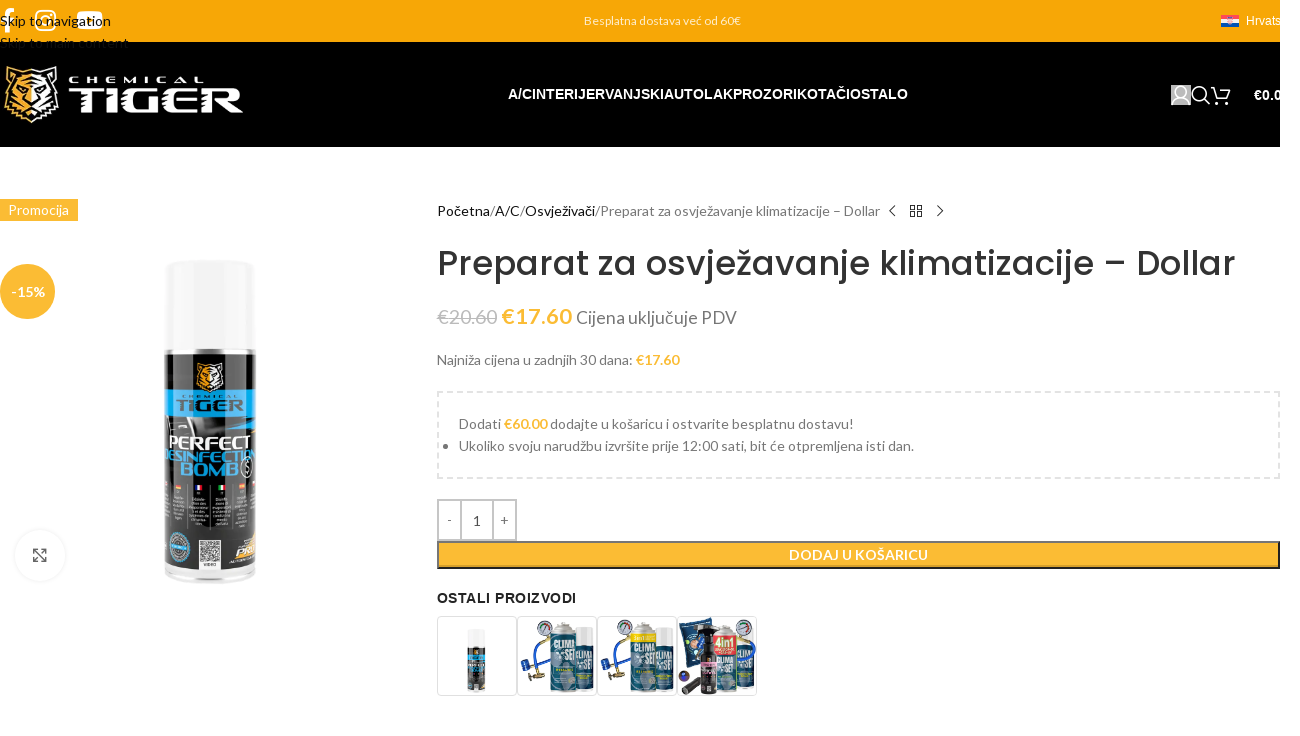

--- FILE ---
content_type: text/html; charset=UTF-8
request_url: https://chemicaltiger.com/hr/proizvod/sredstvo-za-uklanjanje-mirisa-iz-ventilacijskih-otvora-i-ventilacijskih-sustava/
body_size: 26001
content:
<!DOCTYPE html><html lang="hr"><head><script data-no-optimize="1">var litespeed_docref=sessionStorage.getItem("litespeed_docref");litespeed_docref&&(Object.defineProperty(document,"referrer",{get:function(){return litespeed_docref}}),sessionStorage.removeItem("litespeed_docref"));</script> <meta charset="UTF-8"><link rel="profile" href="https://gmpg.org/xfn/11"><link rel="pingback" href="https://chemicaltiger.com/xmlrpc.php"> <script type="litespeed/javascript">window.dataLayer=window.dataLayer||[];function gtag(){dataLayer.push(arguments)}
gtag("consent","default",{ad_personalization:"denied",ad_storage:"denied",ad_user_data:"denied",analytics_storage:"denied",functionality_storage:"denied",personalization_storage:"denied",security_storage:"granted",wait_for_update:500,});gtag("set","ads_data_redaction",!0)</script> <meta name='robots' content='index, follow, max-image-preview:large, max-snippet:-1, max-video-preview:-1' /> <script data-cfasync="false" data-pagespeed-no-defer data-cookieconsent="ignore">var gtm4wp_datalayer_name = "dataLayer";
	var dataLayer = dataLayer || [];
	const gtm4wp_use_sku_instead = 0;
	const gtm4wp_currency = 'EUR';
	const gtm4wp_product_per_impression = 15;
	const gtm4wp_clear_ecommerce = false;
	const gtm4wp_datalayer_max_timeout = 2000;</script> <title>Preparat za osvježavanje klimatizacije – Dollar - Chemical Tiger</title><meta name="description" content="Sredstvo za dezinfekciju i osvježavanje klimatizacijskog sustava s mirisom Dollar Učinkovito uklanja neugodne mirise iz ventilatora i sustava klimatizacije" /><link rel="canonical" href="https://chemicaltiger.com/hr/proizvod/sredstvo-za-uklanjanje-mirisa-iz-ventilacijskih-otvora-i-ventilacijskih-sustava/" /><meta property="og:locale" content="hr_HR" /><meta property="og:type" content="product" /><meta property="og:title" content="Preparat za osvježavanje klimatizacije – Dollar" /><meta property="og:description" content="Sredstvo za dezinfekciju i osvježavanje klimatizacijskog sustava s mirisom Dollar Učinkovito uklanja neugodne mirise iz ventilatora i sustava klimatizacije vozila." /><meta property="og:url" content="https://chemicaltiger.com/hr/proizvod/sredstvo-za-uklanjanje-mirisa-iz-ventilacijskih-otvora-i-ventilacijskih-sustava/" /><meta property="og:site_name" content="Chemical Tiger" /><meta property="article:modified_time" content="2025-11-14T15:20:51+00:00" /><meta property="og:image" content="https://chemicaltiger.com/wp-content/uploads/2024/01/Chemical-Tiger-Disinfection-Odswiezacz-do-klimatyzacji-samochodowej.png" /><meta property="og:image:width" content="1500" /><meta property="og:image:height" content="1500" /><meta property="og:image:type" content="image/png" /><meta name="twitter:card" content="summary_large_image" /> <script type="application/ld+json" class="yoast-schema-graph">{"@context":"https://schema.org","@graph":[{"@type":["WebPage","ItemPage"],"@id":"https://chemicaltiger.com/hr/proizvod/sredstvo-za-uklanjanje-mirisa-iz-ventilacijskih-otvora-i-ventilacijskih-sustava/","url":"https://chemicaltiger.com/hr/proizvod/sredstvo-za-uklanjanje-mirisa-iz-ventilacijskih-otvora-i-ventilacijskih-sustava/","name":"Preparat za osvježavanje klimatizacije – Dollar - Chemical Tiger","isPartOf":{"@id":"https://chemicaltiger.com/hr/#website"},"primaryImageOfPage":{"@id":"https://chemicaltiger.com/hr/proizvod/sredstvo-za-uklanjanje-mirisa-iz-ventilacijskih-otvora-i-ventilacijskih-sustava/#primaryimage"},"image":{"@id":"https://chemicaltiger.com/hr/proizvod/sredstvo-za-uklanjanje-mirisa-iz-ventilacijskih-otvora-i-ventilacijskih-sustava/#primaryimage"},"thumbnailUrl":"https://chemicaltiger.com/wp-content/uploads/2024/01/Chemical-Tiger-Disinfection-Odswiezacz-do-klimatyzacji-samochodowej.png","breadcrumb":{"@id":"https://chemicaltiger.com/hr/proizvod/sredstvo-za-uklanjanje-mirisa-iz-ventilacijskih-otvora-i-ventilacijskih-sustava/#breadcrumb"},"inLanguage":"hr","potentialAction":{"@type":"BuyAction","target":"https://chemicaltiger.com/hr/proizvod/sredstvo-za-uklanjanje-mirisa-iz-ventilacijskih-otvora-i-ventilacijskih-sustava/"}},{"@type":"ImageObject","inLanguage":"hr","@id":"https://chemicaltiger.com/hr/proizvod/sredstvo-za-uklanjanje-mirisa-iz-ventilacijskih-otvora-i-ventilacijskih-sustava/#primaryimage","url":"https://chemicaltiger.com/wp-content/uploads/2024/01/Chemical-Tiger-Disinfection-Odswiezacz-do-klimatyzacji-samochodowej.png","contentUrl":"https://chemicaltiger.com/wp-content/uploads/2024/01/Chemical-Tiger-Disinfection-Odswiezacz-do-klimatyzacji-samochodowej.png","width":1500,"height":1500},{"@type":"BreadcrumbList","@id":"https://chemicaltiger.com/hr/proizvod/sredstvo-za-uklanjanje-mirisa-iz-ventilacijskih-otvora-i-ventilacijskih-sustava/#breadcrumb","itemListElement":[{"@type":"ListItem","position":1,"name":"Strona główna","item":"https://chemicaltiger.com/hr/"},{"@type":"ListItem","position":2,"name":"Proizvodi","item":"https://chemicaltiger.com/hr/sklep/"},{"@type":"ListItem","position":3,"name":"Preparat za osvježavanje klimatizacije – Dollar"}]},{"@type":"WebSite","@id":"https://chemicaltiger.com/hr/#website","url":"https://chemicaltiger.com/hr/","name":"Chemical Tiger","description":"","potentialAction":[{"@type":"SearchAction","target":{"@type":"EntryPoint","urlTemplate":"https://chemicaltiger.com/hr/?s={search_term_string}"},"query-input":{"@type":"PropertyValueSpecification","valueRequired":true,"valueName":"search_term_string"}}],"inLanguage":"hr"}]}</script> <meta property="product:price:amount" content="17.60" /><meta property="product:price:currency" content="EUR" /><meta property="og:availability" content="instock" /><meta property="product:availability" content="instock" /><meta property="product:retailer_item_id" content="ods-dolars-200ml" /><meta property="product:condition" content="new" /><link rel='dns-prefetch' href='//capi-automation.s3.us-east-2.amazonaws.com' /><link rel='dns-prefetch' href='//fonts.googleapis.com' /><link rel="alternate" type="application/rss+xml" title="Chemical Tiger &raquo; Kanal" href="https://chemicaltiger.com/hr/feed/" /><link rel="alternate" type="application/rss+xml" title="Chemical Tiger &raquo; Kanal komentara" href="https://chemicaltiger.com/hr/comments/feed/" /><link rel="alternate" type="application/rss+xml" title="Chemical Tiger &raquo; Preparat za osvježavanje klimatizacije – Dollar Kanal komentara" href="https://chemicaltiger.com/hr/proizvod/sredstvo-za-uklanjanje-mirisa-iz-ventilacijskih-otvora-i-ventilacijskih-sustava/feed/" /><link rel="alternate" title="oEmbed (JSON)" type="application/json+oembed" href="https://chemicaltiger.com/hr/wp-json/oembed/1.0/embed?url=https%3A%2F%2Fchemicaltiger.com%2Fhr%2Fproizvod%2Fsredstvo-za-uklanjanje-mirisa-iz-ventilacijskih-otvora-i-ventilacijskih-sustava%2F" /><link rel="alternate" title="oEmbed (XML)" type="text/xml+oembed" href="https://chemicaltiger.com/hr/wp-json/oembed/1.0/embed?url=https%3A%2F%2Fchemicaltiger.com%2Fhr%2Fproizvod%2Fsredstvo-za-uklanjanje-mirisa-iz-ventilacijskih-otvora-i-ventilacijskih-sustava%2F&#038;format=xml" /><link data-optimized="2" rel="stylesheet" href="https://chemicaltiger.com/wp-content/litespeed/css/c9e6c68032618797cdfb082da913ffc7.css?ver=36525" /> <script type="litespeed/javascript" data-src="https://chemicaltiger.com/wp-includes/js/jquery/jquery.min.js" id="jquery-core-js"></script> <link rel="https://api.w.org/" href="https://chemicaltiger.com/hr/wp-json/" /><link rel="alternate" title="JSON" type="application/json" href="https://chemicaltiger.com/hr/wp-json/wp/v2/product/44077" /><link rel="EditURI" type="application/rsd+xml" title="RSD" href="https://chemicaltiger.com/xmlrpc.php?rsd" /><meta name="generator" content="WordPress 6.9" /><meta name="generator" content="WooCommerce 10.4.3" /><link rel='shortlink' href='https://chemicaltiger.com/hr/?p=44077' /><meta name="generator" content="WPML ver:4.8.6 stt:7,22,9,12,37,1,15,18,4,3,13,23,19,27,31,32,40,41,44,10,46,2,50,53,54;" /> <script data-cfasync="false" data-pagespeed-no-defer data-cookieconsent="ignore">var dataLayer_content = {"pagePostType":"product","pagePostType2":"single-product","pagePostAuthor":"Paweł Kielak","customerTotalOrders":0,"customerTotalOrderValue":0,"customerFirstName":"","customerLastName":"","customerBillingFirstName":"","customerBillingLastName":"","customerBillingCompany":"","customerBillingAddress1":"","customerBillingAddress2":"","customerBillingCity":"","customerBillingState":"","customerBillingPostcode":"","customerBillingCountry":"","customerBillingEmail":"","customerBillingEmailHash":"","customerBillingPhone":"","customerShippingFirstName":"","customerShippingLastName":"","customerShippingCompany":"","customerShippingAddress1":"","customerShippingAddress2":"","customerShippingCity":"","customerShippingState":"","customerShippingPostcode":"","customerShippingCountry":"","cartContent":{"totals":{"applied_coupons":[],"discount_total":0,"subtotal":0,"total":0},"items":[]},"productRatingCounts":[],"productAverageRating":0,"productReviewCount":0,"productType":"simple","productIsVariable":0};
	dataLayer.push( dataLayer_content );</script> <script data-cfasync="false" data-pagespeed-no-defer data-cookieconsent="ignore">(function(w,d,s,l,i){w[l]=w[l]||[];w[l].push({'gtm.start':
new Date().getTime(),event:'gtm.js'});var f=d.getElementsByTagName(s)[0],
j=d.createElement(s),dl=l!='dataLayer'?'&l='+l:'';j.async=true;j.src=
'//www.googletagmanager.com/gtm.js?id='+i+dl;f.parentNode.insertBefore(j,f);
})(window,document,'script','dataLayer','GTM-5FMZ2TQB');</script> <meta name="viewport" content="width=device-width, initial-scale=1">
<noscript><style>.woocommerce-product-gallery{ opacity: 1 !important; }</style></noscript><meta name="generator" content="Elementor 3.34.1; features: e_font_icon_svg, additional_custom_breakpoints; settings: css_print_method-external, google_font-enabled, font_display-swap"><link rel="icon" href="https://chemicaltiger.com/wp-content/uploads/2025/01/cropped-favicon-chemicaltiger-32x32.jpg" sizes="32x32" /><link rel="icon" href="https://chemicaltiger.com/wp-content/uploads/2025/01/cropped-favicon-chemicaltiger-192x192.jpg" sizes="192x192" /><link rel="apple-touch-icon" href="https://chemicaltiger.com/wp-content/uploads/2025/01/cropped-favicon-chemicaltiger-180x180.jpg" /><meta name="msapplication-TileImage" content="https://chemicaltiger.com/wp-content/uploads/2025/01/cropped-favicon-chemicaltiger-270x270.jpg" /></head><body class="wp-singular product-template-default single single-product postid-44077 wp-theme-woodmart theme-woodmart wc-braintree-body woocommerce woocommerce-page woocommerce-no-js wrapper-custom  categories-accordion-on wd-header-overlap dropdowns-color-light elementor-default elementor-kit-7"><noscript><iframe data-lazyloaded="1" src="about:blank" data-litespeed-src="https://www.googletagmanager.com/ns.html?id=GTM-5FMZ2TQB" height="0" width="0" style="display:none;visibility:hidden" aria-hidden="true"></iframe></noscript><div class="wd-skip-links">
<a href="#menu-main-navigation" class="wd-skip-navigation btn">
Skip to navigation					</a>
<a href="#main-content" class="wd-skip-content btn">
Skip to main content			</a></div><div class="wd-page-wrapper website-wrapper"><header class="whb-header whb-header_972586 whb-overcontent whb-full-width whb-sticky-shadow whb-scroll-stick whb-sticky-real"><div class="whb-main-header"><div class="whb-row whb-top-bar whb-not-sticky-row whb-with-bg whb-without-border whb-color-light whb-flex-flex-middle"><div class="container"><div class="whb-flex-row whb-top-bar-inner"><div class="whb-column whb-col-left whb-column5 whb-visible-lg"><div
class="wd-social-icons wd-style-default wd-size-large social-follow wd-shape-circle  whb-43k0qayz7gg36f2jmmhk color-scheme-light text-center">
<a rel="noopener noreferrer nofollow" href="https://www.facebook.com/profile.php?id=61552668582494" target="_blank" class="wd-social-icon social-facebook" aria-label="Facebook social link">
<span class="wd-icon"></span>
</a>
<a rel="noopener noreferrer nofollow" href="https://instagram.com/_chtiger_?igshid=OGQ5ZDc2ODk2ZA==" target="_blank" class="wd-social-icon social-instagram" aria-label="Instagram social link">
<span class="wd-icon"></span>
</a>
<a rel="noopener noreferrer nofollow" href="http://www.youtube.com/@CHTiger-ui8dp" target="_blank" class="wd-social-icon social-youtube" aria-label="YouTube social link">
<span class="wd-icon"></span>
</a></div></div><div class="whb-column whb-col-center whb-column6 whb-visible-lg"><div class="wd-header-text reset-last-child whb-0tyfazmka2l4ymt7h1yw">Besplatna dostava već od 60€</div></div><div class="whb-column whb-col-right whb-column7 whb-visible-lg"><div class="wd-header-nav wd-header-secondary-nav whb-yhmuukuw00kzt4u156z4"><ul class="menu wd-nav wd-nav-header wd-nav-secondary wd-style-default"><li class="menu-item menu-item-has-children wd-event-hover">
<a href="https://chemicaltiger.com/hr/proizvod/sredstvo-za-uklanjanje-mirisa-iz-ventilacijskih-otvora-i-ventilacijskih-sustava/" class="woodmart-nav-link">
<img data-lazyloaded="1" src="[data-uri]" data-src="https://chemicaltiger.com/wp-content/plugins/sitepress-multilingual-cms/res/flags/hr.svg" alt="Flag for Hrvatski" class="wd-nav-img">
<span class="nav-link-text">
Hrvatski				</span>
</a><div class="wd-dropdown-menu wd-dropdown wd-design-default sub-menu-dropdown color-scheme-light"><div class="container"><ul class="wd-sub-menu sub-menu"><li class="menu-item">
<a href="https://chemicaltiger.com/nl/producteren/pdf-mdollars/" hreflang="nl" class="woodmart-nav-link">
<img data-lazyloaded="1" src="[data-uri]" data-src="https://chemicaltiger.com/wp-content/plugins/sitepress-multilingual-cms/res/flags/nl.svg" alt="Flag for Nederlands" class="wd-nav-img">
<span class="nav-link-text">
Nederlands										</span>
</a></li><li class="menu-item">
<a href="https://chemicaltiger.com/en/pdf-mdollars/" hreflang="en" class="woodmart-nav-link">
<img data-lazyloaded="1" src="[data-uri]" data-src="https://chemicaltiger.com/wp-content/plugins/sitepress-multilingual-cms/res/flags/en.svg" alt="Flag for English" class="wd-nav-img">
<span class="nav-link-text">
English										</span>
</a></li><li class="menu-item">
<a href="https://chemicaltiger.com/fr/produit/pdf-mdollars/" hreflang="fr" class="woodmart-nav-link">
<img data-lazyloaded="1" src="[data-uri]" data-src="https://chemicaltiger.com/wp-content/plugins/sitepress-multilingual-cms/res/flags/fr.svg" alt="Flag for Français" class="wd-nav-img">
<span class="nav-link-text">
Français										</span>
</a></li><li class="menu-item">
<a href="https://chemicaltiger.com/de/produkt/pdf-mdollars/" hreflang="de" class="woodmart-nav-link">
<img data-lazyloaded="1" src="[data-uri]" data-src="https://chemicaltiger.com/wp-content/plugins/sitepress-multilingual-cms/res/flags/de.svg" alt="Flag for Deutsch" class="wd-nav-img">
<span class="nav-link-text">
Deutsch										</span>
</a></li><li class="menu-item">
<a href="https://chemicaltiger.com/el/pdf-mdollars/" hreflang="el" class="woodmart-nav-link">
<img data-lazyloaded="1" src="[data-uri]" data-src="https://chemicaltiger.com/wp-content/plugins/sitepress-multilingual-cms/res/flags/el.svg" alt="Flag for Ελληνικά" class="wd-nav-img">
<span class="nav-link-text">
Ελληνικά										</span>
</a></li><li class="menu-item">
<a href="https://chemicaltiger.com/it/prodotto/pdf-mdollars/" hreflang="it" class="woodmart-nav-link">
<img data-lazyloaded="1" src="[data-uri]" data-src="https://chemicaltiger.com/wp-content/plugins/sitepress-multilingual-cms/res/flags/it.svg" alt="Flag for Italiano" class="wd-nav-img">
<span class="nav-link-text">
Italiano										</span>
</a></li><li class="menu-item">
<a href="https://chemicaltiger.com/pdf-mdollars/" hreflang="pl" class="woodmart-nav-link">
<img data-lazyloaded="1" src="[data-uri]" data-src="https://chemicaltiger.com/wp-content/plugins/sitepress-multilingual-cms/res/flags/pl.svg" alt="Flag for Polski" class="wd-nav-img">
<span class="nav-link-text">
Polski										</span>
</a></li><li class="menu-item">
<a href="https://chemicaltiger.com/ro/produs/pdf-mdollars/" hreflang="ro" class="woodmart-nav-link">
<img data-lazyloaded="1" src="[data-uri]" data-src="https://chemicaltiger.com/wp-content/plugins/sitepress-multilingual-cms/res/flags/ro.svg" alt="Flag for Română" class="wd-nav-img">
<span class="nav-link-text">
Română										</span>
</a></li><li class="menu-item">
<a href="https://chemicaltiger.com/es/producto/pdf-mdollars/" hreflang="es" class="woodmart-nav-link">
<img data-lazyloaded="1" src="[data-uri]" data-src="https://chemicaltiger.com/wp-content/plugins/sitepress-multilingual-cms/res/flags/es.svg" alt="Flag for Español" class="wd-nav-img">
<span class="nav-link-text">
Español										</span>
</a></li><li class="menu-item">
<a href="https://chemicaltiger.com/pt-pt/produto/pdf-mdollars/" hreflang="pt-pt" class="woodmart-nav-link">
<img data-lazyloaded="1" src="[data-uri]" data-src="https://chemicaltiger.com/wp-content/plugins/sitepress-multilingual-cms/res/flags/pt-pt.svg" alt="Flag for Português" class="wd-nav-img">
<span class="nav-link-text">
Português										</span>
</a></li><li class="menu-item">
<a href="https://chemicaltiger.com/cs/produkt/pripravek-k-odstranovani-zapachu-z-vetracich-otvoru-a-ventilacnich-systemu/" hreflang="cs" class="woodmart-nav-link">
<img data-lazyloaded="1" src="[data-uri]" data-src="https://chemicaltiger.com/wp-content/plugins/sitepress-multilingual-cms/res/flags/cs.svg" alt="Flag for Čeština" class="wd-nav-img">
<span class="nav-link-text">
Čeština										</span>
</a></li><li class="menu-item">
<a href="https://chemicaltiger.com/hu/termek/szagtalanito-a-szellozonyilasokhoz-es-a-szellozorendszerhez/" hreflang="hu" class="woodmart-nav-link">
<img data-lazyloaded="1" src="[data-uri]" data-src="https://chemicaltiger.com/wp-content/plugins/sitepress-multilingual-cms/res/flags/hu.svg" alt="Flag for Magyar" class="wd-nav-img">
<span class="nav-link-text">
Magyar										</span>
</a></li><li class="menu-item">
<a href="https://chemicaltiger.com/sk/produkt/odstranovac-zapachu-pre-vetracie-otvory-a-ventilacny-system/" hreflang="sk" class="woodmart-nav-link">
<img data-lazyloaded="1" src="[data-uri]" data-src="https://chemicaltiger.com/wp-content/plugins/sitepress-multilingual-cms/res/flags/sk.svg" alt="Flag for Slovenčina" class="wd-nav-img">
<span class="nav-link-text">
Slovenčina										</span>
</a></li><li class="menu-item">
<a href="https://chemicaltiger.com/da/vare/lugtfjerner-til-udluftningskanaler-og-ventilationssystem/" hreflang="da" class="woodmart-nav-link">
<img data-lazyloaded="1" src="[data-uri]" data-src="https://chemicaltiger.com/wp-content/plugins/sitepress-multilingual-cms/res/flags/da.svg" alt="Flag for Dansk" class="wd-nav-img">
<span class="nav-link-text">
Dansk										</span>
</a></li><li class="menu-item">
<a href="https://chemicaltiger.com/sv/produkt/luktborttagare-for-luftventiler-och-ventilationssystem/" hreflang="sv" class="woodmart-nav-link">
<img data-lazyloaded="1" src="[data-uri]" data-src="https://chemicaltiger.com/wp-content/plugins/sitepress-multilingual-cms/res/flags/sv.svg" alt="Flag for Svenska" class="wd-nav-img">
<span class="nav-link-text">
Svenska										</span>
</a></li><li class="menu-item">
<a href="https://chemicaltiger.com/sl/izdelek/sredstvo-za-odstranjevanje-vonjav-iz-zracnikov-in-prezracevalnih-sistemov/" hreflang="sl" class="woodmart-nav-link">
<img data-lazyloaded="1" src="[data-uri]" data-src="https://chemicaltiger.com/wp-content/plugins/sitepress-multilingual-cms/res/flags/sl.svg" alt="Flag for Slovenščina" class="wd-nav-img">
<span class="nav-link-text">
Slovenščina										</span>
</a></li><li class="menu-item">
<a href="https://chemicaltiger.com/fi/tuote/hajunpoistoaine-tuuletusaukkoihin-ja-ilmanvaihtojarjestelmaan/" hreflang="fi" class="woodmart-nav-link">
<img data-lazyloaded="1" src="[data-uri]" data-src="https://chemicaltiger.com/wp-content/plugins/sitepress-multilingual-cms/res/flags/fi.svg" alt="Flag for Suomi" class="wd-nav-img">
<span class="nav-link-text">
Suomi										</span>
</a></li><li class="menu-item">
<a href="https://chemicaltiger.com/bg/produkt/%d0%bf%d1%80%d0%b5%d0%bf%d0%b0%d1%80%d0%b0%d1%82-%d0%b7%d0%b0-%d0%be%d1%82%d1%81%d1%82%d1%80%d0%b0%d0%bd%d1%8f%d0%b2%d0%b0%d0%bd%d0%b5-%d0%bd%d0%b0-%d0%bc%d0%b8%d1%80%d0%b8%d0%b7%d0%bc%d0%b8-%d0%be-2/" hreflang="bg" class="woodmart-nav-link">
<img data-lazyloaded="1" src="[data-uri]" data-src="https://chemicaltiger.com/wp-content/plugins/sitepress-multilingual-cms/res/flags/bg.svg" alt="Flag for Български" class="wd-nav-img">
<span class="nav-link-text">
Български										</span>
</a></li><li class="menu-item">
<a href="https://chemicaltiger.com/lt/produktas/kvapu-salintuvas-ventiliacijos-angoms-ir-vedinimo-sistemoms/" hreflang="lt" class="woodmart-nav-link">
<img data-lazyloaded="1" src="[data-uri]" data-src="https://chemicaltiger.com/wp-content/plugins/sitepress-multilingual-cms/res/flags/lt.svg" alt="Flag for Lietuvių" class="wd-nav-img">
<span class="nav-link-text">
Lietuvių										</span>
</a></li><li class="menu-item">
<a href="https://chemicaltiger.com/et/toode/lohna-eemaldaja-ventilatsiooniavadele-ja-ventilatsioonisusteemile/" hreflang="et" class="woodmart-nav-link">
<img data-lazyloaded="1" src="[data-uri]" data-src="https://chemicaltiger.com/wp-content/plugins/sitepress-multilingual-cms/res/flags/et.svg" alt="Flag for Eesti" class="wd-nav-img">
<span class="nav-link-text">
Eesti										</span>
</a></li><li class="menu-item">
<a href="https://chemicaltiger.com/lv/toode/smarzu-tiritajs-ventilacijas-atverem-un-ventilacijas-sistemai/" hreflang="lv" class="woodmart-nav-link">
<img data-lazyloaded="1" src="[data-uri]" data-src="https://chemicaltiger.com/wp-content/plugins/sitepress-multilingual-cms/res/flags/lv.svg" alt="Flag for Latviešu" class="wd-nav-img">
<span class="nav-link-text">
Latviešu										</span>
</a></li><li class="menu-item">
<a href="https://chemicaltiger.com/ga/pdf-mdollars/" hreflang="ga" class="woodmart-nav-link">
<img data-lazyloaded="1" src="[data-uri]" data-src="https://chemicaltiger.com/wp-content/plugins/sitepress-multilingual-cms/res/flags/ga.svg" alt="Flag for Gaeilge" class="wd-nav-img">
<span class="nav-link-text">
Gaeilge										</span>
</a></li><li class="menu-item">
<a href="https://chemicaltiger.com/tr/urun/pdf-mdollars/" hreflang="tr" class="woodmart-nav-link">
<img data-lazyloaded="1" src="[data-uri]" data-src="https://chemicaltiger.com/wp-content/plugins/sitepress-multilingual-cms/res/flags/tr.svg" alt="Flag for Türkçe" class="wd-nav-img">
<span class="nav-link-text">
Türkçe										</span>
</a></li><li class="menu-item">
<a href="https://chemicaltiger.com/uk/pdf-mdollars/" hreflang="uk" class="woodmart-nav-link">
<img data-lazyloaded="1" src="[data-uri]" data-src="https://chemicaltiger.com/wp-content/plugins/sitepress-multilingual-cms/res/flags/uk.svg" alt="Flag for Українська" class="wd-nav-img">
<span class="nav-link-text">
Українська										</span>
</a></li></ul></div></div></li></ul></div></div><div class="whb-column whb-col-mobile whb-column_mobile1 whb-hidden-lg"><div class="whb-space-element whb-dsdxutkvt2ocg42lu424" style="width:151px;"></div><div class="whb-space-element whb-zldfve2bbjf9sl132hem" style="width:80px;"></div><div class="wd-header-nav wd-header-secondary-nav whb-7f6s0kesgh04hrlwpt3x"><ul class="menu wd-nav wd-nav-header wd-nav-secondary wd-style-default"><li class="menu-item menu-item-has-children wd-event-click">
<a href="https://chemicaltiger.com/hr/proizvod/sredstvo-za-uklanjanje-mirisa-iz-ventilacijskih-otvora-i-ventilacijskih-sustava/" class="woodmart-nav-link">
<img data-lazyloaded="1" src="[data-uri]" data-src="https://chemicaltiger.com/wp-content/plugins/sitepress-multilingual-cms/res/flags/hr.svg" alt="Flag for Hrvatski" class="wd-nav-img">
<span class="nav-link-text">
Hrvatski				</span>
</a><div class="wd-dropdown-menu wd-dropdown wd-design-default sub-menu-dropdown color-scheme-light"><div class="container"><ul class="wd-sub-menu sub-menu"><li class="menu-item">
<a href="https://chemicaltiger.com/nl/producteren/pdf-mdollars/" hreflang="nl" class="woodmart-nav-link">
<img data-lazyloaded="1" src="[data-uri]" data-src="https://chemicaltiger.com/wp-content/plugins/sitepress-multilingual-cms/res/flags/nl.svg" alt="Flag for Nederlands" class="wd-nav-img">
<span class="nav-link-text">
Nederlands										</span>
</a></li><li class="menu-item">
<a href="https://chemicaltiger.com/en/pdf-mdollars/" hreflang="en" class="woodmart-nav-link">
<img data-lazyloaded="1" src="[data-uri]" data-src="https://chemicaltiger.com/wp-content/plugins/sitepress-multilingual-cms/res/flags/en.svg" alt="Flag for English" class="wd-nav-img">
<span class="nav-link-text">
English										</span>
</a></li><li class="menu-item">
<a href="https://chemicaltiger.com/fr/produit/pdf-mdollars/" hreflang="fr" class="woodmart-nav-link">
<img data-lazyloaded="1" src="[data-uri]" data-src="https://chemicaltiger.com/wp-content/plugins/sitepress-multilingual-cms/res/flags/fr.svg" alt="Flag for Français" class="wd-nav-img">
<span class="nav-link-text">
Français										</span>
</a></li><li class="menu-item">
<a href="https://chemicaltiger.com/de/produkt/pdf-mdollars/" hreflang="de" class="woodmart-nav-link">
<img data-lazyloaded="1" src="[data-uri]" data-src="https://chemicaltiger.com/wp-content/plugins/sitepress-multilingual-cms/res/flags/de.svg" alt="Flag for Deutsch" class="wd-nav-img">
<span class="nav-link-text">
Deutsch										</span>
</a></li><li class="menu-item">
<a href="https://chemicaltiger.com/el/pdf-mdollars/" hreflang="el" class="woodmart-nav-link">
<img data-lazyloaded="1" src="[data-uri]" data-src="https://chemicaltiger.com/wp-content/plugins/sitepress-multilingual-cms/res/flags/el.svg" alt="Flag for Ελληνικά" class="wd-nav-img">
<span class="nav-link-text">
Ελληνικά										</span>
</a></li><li class="menu-item">
<a href="https://chemicaltiger.com/it/prodotto/pdf-mdollars/" hreflang="it" class="woodmart-nav-link">
<img data-lazyloaded="1" src="[data-uri]" data-src="https://chemicaltiger.com/wp-content/plugins/sitepress-multilingual-cms/res/flags/it.svg" alt="Flag for Italiano" class="wd-nav-img">
<span class="nav-link-text">
Italiano										</span>
</a></li><li class="menu-item">
<a href="https://chemicaltiger.com/pdf-mdollars/" hreflang="pl" class="woodmart-nav-link">
<img data-lazyloaded="1" src="[data-uri]" data-src="https://chemicaltiger.com/wp-content/plugins/sitepress-multilingual-cms/res/flags/pl.svg" alt="Flag for Polski" class="wd-nav-img">
<span class="nav-link-text">
Polski										</span>
</a></li><li class="menu-item">
<a href="https://chemicaltiger.com/ro/produs/pdf-mdollars/" hreflang="ro" class="woodmart-nav-link">
<img data-lazyloaded="1" src="[data-uri]" data-src="https://chemicaltiger.com/wp-content/plugins/sitepress-multilingual-cms/res/flags/ro.svg" alt="Flag for Română" class="wd-nav-img">
<span class="nav-link-text">
Română										</span>
</a></li><li class="menu-item">
<a href="https://chemicaltiger.com/es/producto/pdf-mdollars/" hreflang="es" class="woodmart-nav-link">
<img data-lazyloaded="1" src="[data-uri]" data-src="https://chemicaltiger.com/wp-content/plugins/sitepress-multilingual-cms/res/flags/es.svg" alt="Flag for Español" class="wd-nav-img">
<span class="nav-link-text">
Español										</span>
</a></li><li class="menu-item">
<a href="https://chemicaltiger.com/pt-pt/produto/pdf-mdollars/" hreflang="pt-pt" class="woodmart-nav-link">
<img data-lazyloaded="1" src="[data-uri]" data-src="https://chemicaltiger.com/wp-content/plugins/sitepress-multilingual-cms/res/flags/pt-pt.svg" alt="Flag for Português" class="wd-nav-img">
<span class="nav-link-text">
Português										</span>
</a></li><li class="menu-item">
<a href="https://chemicaltiger.com/cs/produkt/pripravek-k-odstranovani-zapachu-z-vetracich-otvoru-a-ventilacnich-systemu/" hreflang="cs" class="woodmart-nav-link">
<img data-lazyloaded="1" src="[data-uri]" data-src="https://chemicaltiger.com/wp-content/plugins/sitepress-multilingual-cms/res/flags/cs.svg" alt="Flag for Čeština" class="wd-nav-img">
<span class="nav-link-text">
Čeština										</span>
</a></li><li class="menu-item">
<a href="https://chemicaltiger.com/hu/termek/szagtalanito-a-szellozonyilasokhoz-es-a-szellozorendszerhez/" hreflang="hu" class="woodmart-nav-link">
<img data-lazyloaded="1" src="[data-uri]" data-src="https://chemicaltiger.com/wp-content/plugins/sitepress-multilingual-cms/res/flags/hu.svg" alt="Flag for Magyar" class="wd-nav-img">
<span class="nav-link-text">
Magyar										</span>
</a></li><li class="menu-item">
<a href="https://chemicaltiger.com/sk/produkt/odstranovac-zapachu-pre-vetracie-otvory-a-ventilacny-system/" hreflang="sk" class="woodmart-nav-link">
<img data-lazyloaded="1" src="[data-uri]" data-src="https://chemicaltiger.com/wp-content/plugins/sitepress-multilingual-cms/res/flags/sk.svg" alt="Flag for Slovenčina" class="wd-nav-img">
<span class="nav-link-text">
Slovenčina										</span>
</a></li><li class="menu-item">
<a href="https://chemicaltiger.com/da/vare/lugtfjerner-til-udluftningskanaler-og-ventilationssystem/" hreflang="da" class="woodmart-nav-link">
<img data-lazyloaded="1" src="[data-uri]" data-src="https://chemicaltiger.com/wp-content/plugins/sitepress-multilingual-cms/res/flags/da.svg" alt="Flag for Dansk" class="wd-nav-img">
<span class="nav-link-text">
Dansk										</span>
</a></li><li class="menu-item">
<a href="https://chemicaltiger.com/sv/produkt/luktborttagare-for-luftventiler-och-ventilationssystem/" hreflang="sv" class="woodmart-nav-link">
<img data-lazyloaded="1" src="[data-uri]" data-src="https://chemicaltiger.com/wp-content/plugins/sitepress-multilingual-cms/res/flags/sv.svg" alt="Flag for Svenska" class="wd-nav-img">
<span class="nav-link-text">
Svenska										</span>
</a></li><li class="menu-item">
<a href="https://chemicaltiger.com/sl/izdelek/sredstvo-za-odstranjevanje-vonjav-iz-zracnikov-in-prezracevalnih-sistemov/" hreflang="sl" class="woodmart-nav-link">
<img data-lazyloaded="1" src="[data-uri]" data-src="https://chemicaltiger.com/wp-content/plugins/sitepress-multilingual-cms/res/flags/sl.svg" alt="Flag for Slovenščina" class="wd-nav-img">
<span class="nav-link-text">
Slovenščina										</span>
</a></li><li class="menu-item">
<a href="https://chemicaltiger.com/fi/tuote/hajunpoistoaine-tuuletusaukkoihin-ja-ilmanvaihtojarjestelmaan/" hreflang="fi" class="woodmart-nav-link">
<img data-lazyloaded="1" src="[data-uri]" data-src="https://chemicaltiger.com/wp-content/plugins/sitepress-multilingual-cms/res/flags/fi.svg" alt="Flag for Suomi" class="wd-nav-img">
<span class="nav-link-text">
Suomi										</span>
</a></li><li class="menu-item">
<a href="https://chemicaltiger.com/bg/produkt/%d0%bf%d1%80%d0%b5%d0%bf%d0%b0%d1%80%d0%b0%d1%82-%d0%b7%d0%b0-%d0%be%d1%82%d1%81%d1%82%d1%80%d0%b0%d0%bd%d1%8f%d0%b2%d0%b0%d0%bd%d0%b5-%d0%bd%d0%b0-%d0%bc%d0%b8%d1%80%d0%b8%d0%b7%d0%bc%d0%b8-%d0%be-2/" hreflang="bg" class="woodmart-nav-link">
<img data-lazyloaded="1" src="[data-uri]" data-src="https://chemicaltiger.com/wp-content/plugins/sitepress-multilingual-cms/res/flags/bg.svg" alt="Flag for Български" class="wd-nav-img">
<span class="nav-link-text">
Български										</span>
</a></li><li class="menu-item">
<a href="https://chemicaltiger.com/lt/produktas/kvapu-salintuvas-ventiliacijos-angoms-ir-vedinimo-sistemoms/" hreflang="lt" class="woodmart-nav-link">
<img data-lazyloaded="1" src="[data-uri]" data-src="https://chemicaltiger.com/wp-content/plugins/sitepress-multilingual-cms/res/flags/lt.svg" alt="Flag for Lietuvių" class="wd-nav-img">
<span class="nav-link-text">
Lietuvių										</span>
</a></li><li class="menu-item">
<a href="https://chemicaltiger.com/et/toode/lohna-eemaldaja-ventilatsiooniavadele-ja-ventilatsioonisusteemile/" hreflang="et" class="woodmart-nav-link">
<img data-lazyloaded="1" src="[data-uri]" data-src="https://chemicaltiger.com/wp-content/plugins/sitepress-multilingual-cms/res/flags/et.svg" alt="Flag for Eesti" class="wd-nav-img">
<span class="nav-link-text">
Eesti										</span>
</a></li><li class="menu-item">
<a href="https://chemicaltiger.com/lv/toode/smarzu-tiritajs-ventilacijas-atverem-un-ventilacijas-sistemai/" hreflang="lv" class="woodmart-nav-link">
<img data-lazyloaded="1" src="[data-uri]" data-src="https://chemicaltiger.com/wp-content/plugins/sitepress-multilingual-cms/res/flags/lv.svg" alt="Flag for Latviešu" class="wd-nav-img">
<span class="nav-link-text">
Latviešu										</span>
</a></li><li class="menu-item">
<a href="https://chemicaltiger.com/ga/pdf-mdollars/" hreflang="ga" class="woodmart-nav-link">
<img data-lazyloaded="1" src="[data-uri]" data-src="https://chemicaltiger.com/wp-content/plugins/sitepress-multilingual-cms/res/flags/ga.svg" alt="Flag for Gaeilge" class="wd-nav-img">
<span class="nav-link-text">
Gaeilge										</span>
</a></li><li class="menu-item">
<a href="https://chemicaltiger.com/tr/urun/pdf-mdollars/" hreflang="tr" class="woodmart-nav-link">
<img data-lazyloaded="1" src="[data-uri]" data-src="https://chemicaltiger.com/wp-content/plugins/sitepress-multilingual-cms/res/flags/tr.svg" alt="Flag for Türkçe" class="wd-nav-img">
<span class="nav-link-text">
Türkçe										</span>
</a></li><li class="menu-item">
<a href="https://chemicaltiger.com/uk/pdf-mdollars/" hreflang="uk" class="woodmart-nav-link">
<img data-lazyloaded="1" src="[data-uri]" data-src="https://chemicaltiger.com/wp-content/plugins/sitepress-multilingual-cms/res/flags/uk.svg" alt="Flag for Українська" class="wd-nav-img">
<span class="nav-link-text">
Українська										</span>
</a></li></ul></div></div></li></ul></div></div></div></div></div><div class="whb-row whb-general-header whb-not-sticky-row whb-with-bg whb-without-border whb-color-light whb-flex-flex-middle"><div class="container"><div class="whb-flex-row whb-general-header-inner"><div class="whb-column whb-col-left whb-column8 whb-visible-lg"><div class="site-logo whb-gs8bcnxektjsro21n657">
<a href="https://chemicaltiger.com/hr/" class="wd-logo wd-main-logo" rel="home" aria-label="Site logo">
<img data-lazyloaded="1" src="[data-uri]" width="350" height="93" data-src="https://chemicaltiger.com/wp-content/webp-express/webp-images/uploads/2025/01/logo-the-chemical-tigers.png.webp" class="attachment-full size-full" alt="" style="max-width:245px;" decoding="async" data-srcset="https://chemicaltiger.com/wp-content/webp-express/webp-images/uploads/2025/01/logo-the-chemical-tigers.png.webp 350w,  https://chemicaltiger.com/wp-content/webp-express/webp-images/uploads/2025/01/logo-the-chemical-tigers-300x80.png.webp 300w,  https://chemicaltiger.com/wp-content/webp-express/webp-images/uploads/2025/01/logo-the-chemical-tigers-150x40.png.webp 150w" data-sizes="(max-width: 350px) 100vw, 350px" />	</a></div></div><div class="whb-column whb-col-center whb-column9 whb-visible-lg"><nav class="wd-header-nav wd-header-main-nav text-center wd-design-1 whb-p2ohnqzt7vyqtiguoc50" role="navigation" aria-label="Main navigation"><ul id="menu-main-navigation" class="menu wd-nav wd-nav-header wd-nav-main wd-style-separated wd-gap-m"><li id="menu-item-15642" class="menu-item menu-item-type-taxonomy menu-item-object-product_cat menu-item-has-children menu-item-15642 item-level-0 menu-simple-dropdown wd-event-hover" ><a href="https://chemicaltiger.com/hr/a-c-hr/" class="woodmart-nav-link"><span class="nav-link-text">A/C</span></a><div class="color-scheme-light wd-design-default wd-dropdown-menu wd-dropdown"><div class="container wd-entry-content"><ul class="wd-sub-menu color-scheme-light"><li id="menu-item-15666" class="menu-item menu-item-type-taxonomy menu-item-object-product_cat menu-item-has-children menu-item-15666 item-level-1 wd-event-hover" ><a href="https://chemicaltiger.com/hr/cimbenici/" class="woodmart-nav-link">Čimbenici</a><ul class="sub-sub-menu wd-dropdown"><li id="menu-item-15917" class="menu-item menu-item-type-taxonomy menu-item-object-product_cat menu-item-15917 item-level-2 wd-event-hover" ><a href="https://chemicaltiger.com/hr/r12-hr/" class="woodmart-nav-link">R12</a></li><li id="menu-item-15919" class="menu-item menu-item-type-taxonomy menu-item-object-product_cat menu-item-15919 item-level-2 wd-event-hover" ><a href="https://chemicaltiger.com/hr/r134a-hr/" class="woodmart-nav-link">R134a</a></li><li id="menu-item-15918" class="menu-item menu-item-type-taxonomy menu-item-object-product_cat menu-item-15918 item-level-2 wd-event-hover" ><a href="https://chemicaltiger.com/hr/r1234yf-hr/" class="woodmart-nav-link">R1234yf</a></li></ul></li><li id="menu-item-15670" class="menu-item menu-item-type-taxonomy menu-item-object-product_cat menu-item-15670 item-level-1 wd-event-hover" ><a href="https://chemicaltiger.com/hr/osvjezivaci/" class="woodmart-nav-link">Osvježivači</a></li><li id="menu-item-20465" class="menu-item menu-item-type-taxonomy menu-item-object-product_cat menu-item-20465 item-level-1 wd-event-hover" ><a href="https://chemicaltiger.com/hr/pribor/" class="woodmart-nav-link">Pribor</a></li><li id="menu-item-28643" class="menu-item menu-item-type-post_type menu-item-object-page menu-item-28643 item-level-1 wd-event-hover" ><a href="https://chemicaltiger.com/hr/punjenje-vaseg-auto-klima/" class="woodmart-nav-link">Punjenje Vašeg auto klima</a></li></ul></div></div></li><li id="menu-item-15643" class="menu-item menu-item-type-taxonomy menu-item-object-product_cat menu-item-15643 item-level-0 menu-simple-dropdown wd-event-hover" ><a href="https://chemicaltiger.com/hr/interijer/" class="woodmart-nav-link"><span class="nav-link-text">INTERIJER</span></a></li><li id="menu-item-27053" class="menu-item menu-item-type-taxonomy menu-item-object-product_cat menu-item-27053 item-level-0 menu-simple-dropdown wd-event-hover" ><a href="https://chemicaltiger.com/hr/vanjski/" class="woodmart-nav-link"><span class="nav-link-text">VANJSKI</span></a></li><li id="menu-item-15672" class="menu-item menu-item-type-taxonomy menu-item-object-product_cat menu-item-15672 item-level-0 menu-simple-dropdown wd-event-hover" ><a href="https://chemicaltiger.com/hr/autolak/" class="woodmart-nav-link"><span class="nav-link-text">AUTOLAK</span></a></li><li id="menu-item-15882" class="menu-item menu-item-type-taxonomy menu-item-object-product_cat menu-item-has-children menu-item-15882 item-level-0 menu-simple-dropdown wd-event-hover" ><a href="https://chemicaltiger.com/hr/prozori/" class="woodmart-nav-link"><span class="nav-link-text">PROZORI</span></a><div class="color-scheme-light wd-design-default wd-dropdown-menu wd-dropdown"><div class="container wd-entry-content"><ul class="wd-sub-menu color-scheme-light"><li id="menu-item-19616" class="menu-item menu-item-type-taxonomy menu-item-object-product_cat menu-item-19616 item-level-1 wd-event-hover" ><a href="https://chemicaltiger.com/hr/protiv_zamagljivanja/" class="woodmart-nav-link">Protiv zamagljivanja</a></li><li id="menu-item-19615" class="menu-item menu-item-type-taxonomy menu-item-object-product_cat menu-item-19615 item-level-1 wd-event-hover" ><a href="https://chemicaltiger.com/hr/odmrzivac/" class="woodmart-nav-link">Odmrzivač</a></li></ul></div></div></li><li id="menu-item-20510" class="menu-item menu-item-type-taxonomy menu-item-object-product_cat menu-item-has-children menu-item-20510 item-level-0 menu-simple-dropdown wd-event-hover" ><a href="https://chemicaltiger.com/hr/kotaci/" class="woodmart-nav-link"><span class="nav-link-text">KOTAČI</span></a><div class="color-scheme-light wd-design-default wd-dropdown-menu wd-dropdown"><div class="container wd-entry-content"><ul class="wd-sub-menu color-scheme-light"><li id="menu-item-20514" class="menu-item menu-item-type-taxonomy menu-item-object-product_cat menu-item-20514 item-level-1 wd-event-hover" ><a href="https://chemicaltiger.com/hr/gume/" class="woodmart-nav-link">Gume</a></li><li id="menu-item-20515" class="menu-item menu-item-type-taxonomy menu-item-object-product_cat menu-item-20515 item-level-1 wd-event-hover" ><a href="https://chemicaltiger.com/hr/felge/" class="woodmart-nav-link">Felge</a></li></ul></div></div></li><li id="menu-item-21383" class="menu-item menu-item-type-taxonomy menu-item-object-product_cat menu-item-21383 item-level-0 menu-simple-dropdown wd-event-hover" ><a href="https://chemicaltiger.com/hr/ostalo/" class="woodmart-nav-link"><span class="nav-link-text">OSTALO</span></a></li></ul></nav></div><div class="whb-column whb-col-right whb-column10 whb-visible-lg"><div class="wd-header-my-account wd-tools-element wd-event-hover wd-design-7 wd-account-style-icon login-side-opener whb-vssfpylqqax9pvkfnxoz">
<a href="https://chemicaltiger.com/hr/moj-racun/" title="Moj račun">
<span class="wd-tools-icon">
</span>
<span class="wd-tools-text">
Login / Register			</span></a></div><div class="wd-header-search wd-tools-element wd-design-7 wd-style-icon wd-display-full-screen whb-9x1ytaxq7aphtb3npidp" title="Traži">
<a href="#" rel="nofollow" aria-label="Traži">
<span class="wd-tools-icon">
</span><span class="wd-tools-text">
Traži			</span></a></div><div class="wd-header-cart wd-tools-element wd-design-7 cart-widget-opener whb-nedhm962r512y1xz9j06">
<a href="https://chemicaltiger.com/hr/kosara/" title="Košarica za kupovinu">
<span class="wd-tools-icon">
<span class="wd-cart-number wd-tools-count">0 <span>items</span></span>
</span>
<span class="wd-tools-text">
<span class="wd-cart-subtotal"><span class="woocommerce-Price-amount amount"><bdi><span class="woocommerce-Price-currencySymbol">&euro;</span>0.00</bdi></span></span>
</span></a></div></div><div class="whb-column whb-mobile-left whb-column_mobile2 whb-hidden-lg"><div class="wd-tools-element wd-header-mobile-nav wd-style-text wd-design-1 whb-g1k0m1tib7raxrwkm1t3">
<a href="#" rel="nofollow" aria-label="Open mobile menu">
<span class="wd-tools-icon">
</span><span class="wd-tools-text">Menu</span></a></div></div><div class="whb-column whb-mobile-center whb-column_mobile3 whb-hidden-lg"><div class="wd-header-text reset-last-child whb-hr7ocikiw2lfku2c3m05">Besplatna dostava već od 60€</div></div><div class="whb-column whb-mobile-right whb-column_mobile4 whb-hidden-lg"><div class="wd-header-my-account wd-tools-element wd-event-hover wd-design-1 wd-account-style-icon whb-1o4hfjdxe0wu0501t72b">
<a href="https://chemicaltiger.com/hr/moj-racun/" title="Moj račun">
<span class="wd-tools-icon">
</span>
<span class="wd-tools-text">
Login / Register			</span></a></div><div class="wd-header-cart wd-tools-element wd-design-2 cart-widget-opener wd-style-icon whb-zkehhlziyshfucskkfgl">
<a href="https://chemicaltiger.com/hr/kosara/" title="Košarica za kupovinu">
<span class="wd-tools-icon">
<span class="wd-cart-number wd-tools-count">0 <span>items</span></span>
</span>
<span class="wd-tools-text">
<span class="wd-cart-subtotal"><span class="woocommerce-Price-amount amount"><bdi><span class="woocommerce-Price-currencySymbol">&euro;</span>0.00</bdi></span></span>
</span></a></div></div></div></div></div></div></header><div class="wd-page-content main-page-wrapper"><main id="main-content" class="wd-content-layout content-layout-wrapper wd-builder-off" role="main"><div class="wd-content-area site-content"><div id="product-44077" class="single-product-page single-product-content product-design-default tabs-location-standard tabs-type-tabs meta-location-hide reviews-location-tabs product-no-bg product type-product post-44077 status-publish first instock product_cat-a-c-hr product_cat-osvjezivaci product_tag-promocja-okolicznosciowa has-post-thumbnail sale taxable shipping-taxable purchasable product-type-simple"><div class="container"><div class="woocommerce-notices-wrapper"></div><div class="product-image-summary-wrap"><div class="product-image-summary" ><div class="product-image-summary-inner wd-grid-g" style="--wd-col-lg:12;--wd-gap-lg:30px;--wd-gap-sm:20px;"><div class="product-images wd-grid-col" style="--wd-col-lg:4;--wd-col-md:6;--wd-col-sm:12;"><div class="woocommerce-product-gallery woocommerce-product-gallery--with-images woocommerce-product-gallery--columns-4 images  thumbs-position-bottom images image-action-popup"><div class="wd-carousel-container wd-gallery-images"><div class="wd-carousel-inner"><div class="product-labels labels-rounded"><span class="onsale product-label">-15%</span></div><figure class="woocommerce-product-gallery__wrapper wd-carousel wd-grid" style="--wd-col-lg:1;--wd-col-md:1;--wd-col-sm:1;"><div class="wd-carousel-wrap"><div class="wd-carousel-item"><figure data-thumb="https://chemicaltiger.com/wp-content/uploads/2024/01/Chemical-Tiger-Disinfection-Odswiezacz-do-klimatyzacji-samochodowej-150x150.png" data-thumb-alt="Preparat za osvježavanje klimatizacije – Dollar - Slika 1" class="woocommerce-product-gallery__image"><a data-elementor-open-lightbox="no" href="https://chemicaltiger.com/wp-content/uploads/2024/01/Chemical-Tiger-Disinfection-Odswiezacz-do-klimatyzacji-samochodowej.png"><img width="1200" height="1200" src="https://chemicaltiger.com/wp-content/webp-express/webp-images/uploads/2024/01/Chemical-Tiger-Disinfection-Odswiezacz-do-klimatyzacji-samochodowej-1200x1200.png.webp" class="wp-post-image wp-post-image" alt="Preparat za osvježavanje klimatizacije – Dollar - Slika 1" title="Chemical-Tiger-Disinfection-Odświeżacz-do-klimatyzacji-samochodowej" data-caption="" data-src="https://chemicaltiger.com/wp-content/webp-express/webp-images/uploads/2024/01/Chemical-Tiger-Disinfection-Odswiezacz-do-klimatyzacji-samochodowej.png.webp" data-large_image="https://chemicaltiger.com/wp-content/webp-express/webp-images/uploads/2024/01/Chemical-Tiger-Disinfection-Odswiezacz-do-klimatyzacji-samochodowej.png.webp" data-large_image_width="1500" data-large_image_height="1500" decoding="async" fetchpriority="high" srcset="https://chemicaltiger.com/wp-content/webp-express/webp-images/uploads/2024/01/Chemical-Tiger-Disinfection-Odswiezacz-do-klimatyzacji-samochodowej-1200x1200.png.webp 1200w,  https://chemicaltiger.com/wp-content/webp-express/webp-images/uploads/2024/01/Chemical-Tiger-Disinfection-Odswiezacz-do-klimatyzacji-samochodowej-600x600.png.webp 600w,  https://chemicaltiger.com/wp-content/webp-express/webp-images/uploads/2024/01/Chemical-Tiger-Disinfection-Odswiezacz-do-klimatyzacji-samochodowej-150x150.png.webp 150w,  https://chemicaltiger.com/wp-content/webp-express/webp-images/uploads/2024/01/Chemical-Tiger-Disinfection-Odswiezacz-do-klimatyzacji-samochodowej-300x300.png.webp 300w,  https://chemicaltiger.com/wp-content/webp-express/webp-images/uploads/2024/01/Chemical-Tiger-Disinfection-Odswiezacz-do-klimatyzacji-samochodowej-800x800.png.webp 800w,  https://chemicaltiger.com/wp-content/webp-express/webp-images/uploads/2024/01/Chemical-Tiger-Disinfection-Odswiezacz-do-klimatyzacji-samochodowej-768x768.png.webp 768w,  https://chemicaltiger.com/wp-content/webp-express/webp-images/uploads/2024/01/Chemical-Tiger-Disinfection-Odswiezacz-do-klimatyzacji-samochodowej-860x860.png.webp 860w,  https://chemicaltiger.com/wp-content/webp-express/webp-images/uploads/2024/01/Chemical-Tiger-Disinfection-Odswiezacz-do-klimatyzacji-samochodowej.png.webp 1500w" sizes="(max-width: 1200px) 100vw, 1200px" /></a></figure></div></div></figure><div class="wd-nav-arrows wd-pos-sep wd-hover-1 wd-custom-style wd-icon-1"><div class="wd-btn-arrow wd-prev wd-disabled"><div class="wd-arrow-inner"></div></div><div class="wd-btn-arrow wd-next"><div class="wd-arrow-inner"></div></div></div><div class="advanced-woo-labels awl-position-type-on-image awl-label-type-archive awl-align-left-top" style="display:flex;flex-wrap:wrap;flex-direction:row;text-align:left;width:100%;position:absolute;z-index:9;left:0px;right:auto;top:0px;bottom:auto;transform:none;justify-content:flex-start;"><div class="awl-label-wrap awl-text-label-wrap awl-label-id-101130" style=""><span class="awl-product-label awl-type-label awl-type-label-standard" style="display:table;position:relative;line-height:1;white-space:nowrap;vertical-align:baseline;font-size:14px;--awl-font-size-tablet:14px;--awl-font-size-phone:14px;font-weight:400;font-style:normal;letter-spacing:0px;color:#fff;opacity:1;margin:0px 0px 0px 0px;"><span class="awl-label-text"  style="display:table-cell;padding:0.3em 0.6em 0.3em 0.6em;z-index:1;background:#fbbc34;position:relative;line-height:1;border-radius:0;"><span class="awl-inner-text">Promocija</span></span></span></div></div><div class="product-additional-galleries"><div class="wd-show-product-gallery-wrap wd-action-btn wd-style-icon-bg-text wd-gallery-btn"><a href="#" rel="nofollow" class="woodmart-show-product-gallery"><span>Click to enlarge</span></a></div></div></div><div class="wd-nav-pagin-wrap text-center wd-style-shape wd-custom-style"><ul class="wd-nav-pagin"></ul></div></div><div class="wd-carousel-container wd-gallery-thumb"><div class="wd-carousel-inner"><div class="wd-carousel wd-grid" style="--wd-col-lg:4;--wd-col-md:6;--wd-col-sm:4;"><div class="wd-carousel-wrap"></div></div><div class="wd-nav-arrows wd-thumb-nav wd-custom-style wd-pos-sep wd-icon-1"><div class="wd-btn-arrow wd-prev wd-disabled"><div class="wd-arrow-inner"></div></div><div class="wd-btn-arrow wd-next"><div class="wd-arrow-inner"></div></div></div></div></div></div></div><div class="summary entry-summary text-left wd-grid-col" style="--wd-col-lg:8;--wd-col-md:6;--wd-col-sm:12;"><div class="summary-inner wd-set-mb reset-last-child"><div class="single-breadcrumbs-wrapper wd-grid-f"><nav class="wd-breadcrumbs woocommerce-breadcrumb" aria-label="Breadcrumb">				<a href="https://chemicaltiger.com/hr/">
Početna				</a>
<span class="wd-delimiter"></span>				<a href="https://chemicaltiger.com/hr/a-c-hr/">
A/C				</a>
<span class="wd-delimiter"></span>				<a href="https://chemicaltiger.com/hr/osvjezivaci/" class="wd-last-link">
Osvježivači				</a>
<span class="wd-delimiter"></span>				<span class="wd-last">
Preparat za osvježavanje klimatizacije – Dollar				</span></nav><div class="wd-products-nav"><div class="wd-event-hover">
<a class="wd-product-nav-btn wd-btn-prev" href="https://chemicaltiger.com/hr/proizvod/climaset-3u1-rashladno-sredstvo-r134a-ulje-brtvilo-crijevo-s-manometrom/" aria-label="Previous product"></a><div class="wd-dropdown">
<a href="https://chemicaltiger.com/hr/proizvod/climaset-3u1-rashladno-sredstvo-r134a-ulje-brtvilo-crijevo-s-manometrom/" class="wd-product-nav-thumb">
<img data-lazyloaded="1" src="[data-uri]" width="150" height="150" data-src="https://chemicaltiger.com/wp-content/webp-express/webp-images/uploads/2024/01/ClimaSet-400ml-170g-3w1-R134a-R12-Zestaw-do-klimatyzacji-samochodowej-z-przewodem-150x150.png.webp" class="attachment-thumbnail size-thumbnail" alt="ClimaSet 3u1 – Rashladni plin R134a, ulje, brtvilo, crijevo s manometrom" decoding="async" data-srcset="https://chemicaltiger.com/wp-content/webp-express/webp-images/uploads/2024/01/ClimaSet-400ml-170g-3w1-R134a-R12-Zestaw-do-klimatyzacji-samochodowej-z-przewodem-150x150.png.webp 150w,  https://chemicaltiger.com/wp-content/webp-express/webp-images/uploads/2024/01/ClimaSet-400ml-170g-3w1-R134a-R12-Zestaw-do-klimatyzacji-samochodowej-z-przewodem-300x300.png.webp 300w,  https://chemicaltiger.com/wp-content/webp-express/webp-images/uploads/2024/01/ClimaSet-400ml-170g-3w1-R134a-R12-Zestaw-do-klimatyzacji-samochodowej-z-przewodem-1024x1024.png.webp 1024w,  https://chemicaltiger.com/wp-content/webp-express/webp-images/uploads/2024/01/ClimaSet-400ml-170g-3w1-R134a-R12-Zestaw-do-klimatyzacji-samochodowej-z-przewodem-768x768.png.webp 768w,  https://chemicaltiger.com/wp-content/webp-express/webp-images/uploads/2024/01/ClimaSet-400ml-170g-3w1-R134a-R12-Zestaw-do-klimatyzacji-samochodowej-z-przewodem-600x600.png.webp 600w,  https://chemicaltiger.com/wp-content/webp-express/webp-images/uploads/2024/01/ClimaSet-400ml-170g-3w1-R134a-R12-Zestaw-do-klimatyzacji-samochodowej-z-przewodem-1200x1200.png.webp 1200w,  https://chemicaltiger.com/wp-content/webp-express/webp-images/uploads/2024/01/ClimaSet-400ml-170g-3w1-R134a-R12-Zestaw-do-klimatyzacji-samochodowej-z-przewodem.png.webp 1500w" data-sizes="(max-width: 150px) 100vw, 150px" />				</a><div class="wd-product-nav-desc">
<a href="https://chemicaltiger.com/hr/proizvod/climaset-3u1-rashladno-sredstvo-r134a-ulje-brtvilo-crijevo-s-manometrom/" class="wd-entities-title">
ClimaSet 3u1 – Rashladni plin R134a, ulje, brtvilo, crijevo s manometrom					</a><span class="price">
<del aria-hidden="true"><span class="woocommerce-Price-amount amount"><bdi><span class="woocommerce-Price-currencySymbol">&euro;</span>55.60</bdi></span></del> <span class="screen-reader-text">Izvorna cijena bila je: &euro;55.60.</span><ins aria-hidden="true"><span class="woocommerce-Price-amount amount"><bdi><span class="woocommerce-Price-currencySymbol">&euro;</span>29.60</bdi></span></ins><span class="screen-reader-text">Trenutna cijena je: &euro;29.60.</span> <small class="woocommerce-price-suffix">Cijena uključuje PDV</small>					</span></div></div></div>
<a href="" class="wd-product-nav-btn wd-btn-back wd-tooltip">
<span>
Back to products		</span>
</a><div class="wd-event-hover">
<a class="wd-product-nav-btn wd-btn-next" href="https://chemicaltiger.com/hr/proizvod/sredstvo-za-uklanjanje-neugodnih-mirisa-iz-ventilacijskih-otvora-i-ventilacijskih-sustava-l/" aria-label="Next product"></a><div class="wd-dropdown">
<a href="https://chemicaltiger.com/hr/proizvod/sredstvo-za-uklanjanje-neugodnih-mirisa-iz-ventilacijskih-otvora-i-ventilacijskih-sustava-l/" class="wd-product-nav-thumb">
<img data-lazyloaded="1" src="[data-uri]" width="150" height="150" data-src="https://chemicaltiger.com/wp-content/webp-express/webp-images/uploads/2024/01/Odswiezacz-do-klimatyzacji-samochodowej-o-zapachu-limonki-150x150.png.webp" class="attachment-thumbnail size-thumbnail" alt="Preparat za osvježavanje klimatizacije – limeta" decoding="async" data-srcset="https://chemicaltiger.com/wp-content/webp-express/webp-images/uploads/2024/01/Odswiezacz-do-klimatyzacji-samochodowej-o-zapachu-limonki-150x150.png.webp 150w,  https://chemicaltiger.com/wp-content/webp-express/webp-images/uploads/2024/01/Odswiezacz-do-klimatyzacji-samochodowej-o-zapachu-limonki-600x600.png.webp 600w,  https://chemicaltiger.com/wp-content/webp-express/webp-images/uploads/2024/01/Odswiezacz-do-klimatyzacji-samochodowej-o-zapachu-limonki-1200x1200.png.webp 1200w,  https://chemicaltiger.com/wp-content/webp-express/webp-images/uploads/2024/01/Odswiezacz-do-klimatyzacji-samochodowej-o-zapachu-limonki-300x300.png.webp 300w,  https://chemicaltiger.com/wp-content/webp-express/webp-images/uploads/2024/01/Odswiezacz-do-klimatyzacji-samochodowej-o-zapachu-limonki-800x800.png.webp 800w,  https://chemicaltiger.com/wp-content/webp-express/webp-images/uploads/2024/01/Odswiezacz-do-klimatyzacji-samochodowej-o-zapachu-limonki-768x768.png.webp 768w,  https://chemicaltiger.com/wp-content/webp-express/webp-images/uploads/2024/01/Odswiezacz-do-klimatyzacji-samochodowej-o-zapachu-limonki-860x860.png.webp 860w,  https://chemicaltiger.com/wp-content/webp-express/webp-images/uploads/2024/01/Odswiezacz-do-klimatyzacji-samochodowej-o-zapachu-limonki.png.webp 1500w" data-sizes="(max-width: 150px) 100vw, 150px" />				</a><div class="wd-product-nav-desc">
<a href="https://chemicaltiger.com/hr/proizvod/sredstvo-za-uklanjanje-neugodnih-mirisa-iz-ventilacijskih-otvora-i-ventilacijskih-sustava-l/" class="wd-entities-title">
Preparat za osvježavanje klimatizacije – limeta					</a><span class="price">
<del aria-hidden="true"><span class="woocommerce-Price-amount amount"><bdi><span class="woocommerce-Price-currencySymbol">&euro;</span>20.60</bdi></span></del> <span class="screen-reader-text">Izvorna cijena bila je: &euro;20.60.</span><ins aria-hidden="true"><span class="woocommerce-Price-amount amount"><bdi><span class="woocommerce-Price-currencySymbol">&euro;</span>17.60</bdi></span></ins><span class="screen-reader-text">Trenutna cijena je: &euro;17.60.</span> <small class="woocommerce-price-suffix">Cijena uključuje PDV</small>					</span></div></div></div></div></div><h1 class="product_title entry-title wd-entities-title">
Preparat za osvježavanje klimatizacije – Dollar</h1><p class="price"><del aria-hidden="true"><span class="woocommerce-Price-amount amount"><bdi><span class="woocommerce-Price-currencySymbol">&euro;</span>20.60</bdi></span></del> <span class="screen-reader-text">Izvorna cijena bila je: &euro;20.60.</span><ins aria-hidden="true"><span class="woocommerce-Price-amount amount"><bdi><span class="woocommerce-Price-currencySymbol">&euro;</span>17.60</bdi></span></ins><span class="screen-reader-text">Trenutna cijena je: &euro;17.60.</span> <small class="woocommerce-price-suffix">Cijena uključuje PDV</small><div class="wc-price-history prior-price lowest" data-product-id="44077" data-original-price="17.6">Najniža cijena u zadnjih 30 dana: <span class="wc-price-history prior-price-value"><span class="woocommerce-Price-amount amount"><bdi><span class="woocommerce-Price-currencySymbol">&euro;</span><span class="wc-price-history-lowest-raw-value">17.60</span></bdi></span></span></div></p><div class="wd-shipping-progress-bar wd-style-bordered"><div class="wd-progress-bar wd-free-progress-bar wd-progress-hide"><div class="progress-msg">
<span style="vertical-align: inherit">
Dodati <span style="color: #ff0000"><strong><span class="woocommerce-Price-amount amount"><bdi><span class="woocommerce-Price-currencySymbol">&euro;</span>60.00</bdi></span></strong></span> dodajte u košaricu i ostvarite besplatnu dostavu!</span><ul><li>Ukoliko svoju narudžbu izvršite prije 12:00 sati, bit će otpremljena isti dan.</li></ul></div><div class="progress-area"><div class="progress-bar" style="width: 0%"></div></div></div></div><form class="cart" action="https://chemicaltiger.com/hr/proizvod/sredstvo-za-uklanjanje-mirisa-iz-ventilacijskih-otvora-i-ventilacijskih-sustava/" method="post" enctype='multipart/form-data'><div class="quantity">
<input type="button" value="-" class="minus btn" aria-label="Decrease quantity" />
<label class="screen-reader-text" for="quantity_696ed36f41ed0">Preparat za osvježavanje klimatizacije – Dollar količina</label>
<input
type="number"
id="quantity_696ed36f41ed0"
class="input-text qty text"
value="1"
aria-label="Količina proizvoda"
min="1"
name="quantity"step="1"
placeholder=""
inputmode="numeric"
autocomplete="off"
><input type="button" value="+" class="plus btn" aria-label="Increase quantity" /></div><button type="submit" name="add-to-cart" value="44077" class="single_add_to_cart_button button alt">Dodaj u košaricu</button><input type="hidden" name="gtm4wp_product_data" value="{&quot;internal_id&quot;:44077,&quot;item_id&quot;:44077,&quot;item_name&quot;:&quot;Preparat za osvje\u017eavanje klimatizacije \u2013 Dollar&quot;,&quot;sku&quot;:&quot;ods-dolars-200ml&quot;,&quot;price&quot;:17.6,&quot;stocklevel&quot;:null,&quot;stockstatus&quot;:&quot;instock&quot;,&quot;google_business_vertical&quot;:&quot;retail&quot;,&quot;item_category&quot;:&quot;Osvje\u017eiva\u010di&quot;,&quot;id&quot;:44077}" /></form><div class="my-related-thumbs-block"><h4 class="my-related-thumbs-title">Ostali proizvodi</h4><div class="my-related-thumbs-wrapper"><a class="my-related-thumb" href="https://chemicaltiger.com/hr/proizvod/sredstvo-za-uklanjanje-neugodnih-mirisa-iz-ventilacijskih-otvora-i-ventilacijskih-sustava-l/"><img data-lazyloaded="1" src="[data-uri]" width="600" height="600" data-src="https://chemicaltiger.com/wp-content/webp-express/webp-images/uploads/2024/01/Odswiezacz-do-klimatyzacji-samochodowej-o-zapachu-limonki-600x600.png.webp" class="attachment-woocommerce_thumbnail size-woocommerce_thumbnail wp-post-image" alt="" decoding="async" data-srcset="https://chemicaltiger.com/wp-content/webp-express/webp-images/uploads/2024/01/Odswiezacz-do-klimatyzacji-samochodowej-o-zapachu-limonki-600x600.png.webp 600w,  https://chemicaltiger.com/wp-content/webp-express/webp-images/uploads/2024/01/Odswiezacz-do-klimatyzacji-samochodowej-o-zapachu-limonki-150x150.png.webp 150w,  https://chemicaltiger.com/wp-content/webp-express/webp-images/uploads/2024/01/Odswiezacz-do-klimatyzacji-samochodowej-o-zapachu-limonki-1200x1200.png.webp 1200w,  https://chemicaltiger.com/wp-content/webp-express/webp-images/uploads/2024/01/Odswiezacz-do-klimatyzacji-samochodowej-o-zapachu-limonki-300x300.png.webp 300w,  https://chemicaltiger.com/wp-content/webp-express/webp-images/uploads/2024/01/Odswiezacz-do-klimatyzacji-samochodowej-o-zapachu-limonki-800x800.png.webp 800w,  https://chemicaltiger.com/wp-content/webp-express/webp-images/uploads/2024/01/Odswiezacz-do-klimatyzacji-samochodowej-o-zapachu-limonki-768x768.png.webp 768w,  https://chemicaltiger.com/wp-content/webp-express/webp-images/uploads/2024/01/Odswiezacz-do-klimatyzacji-samochodowej-o-zapachu-limonki-860x860.png.webp 860w,  https://chemicaltiger.com/wp-content/webp-express/webp-images/uploads/2024/01/Odswiezacz-do-klimatyzacji-samochodowej-o-zapachu-limonki.png.webp 1500w" data-sizes="(max-width: 600px) 100vw, 600px" /></a><a class="my-related-thumb" href="https://chemicaltiger.com/hr/proizvod/climaset-r134a-rashladna-tekucina-crijevo-s-manometrom-plus-dezinfekcijska-bomba-lime/"><img data-lazyloaded="1" src="[data-uri]" width="600" height="600" data-src="https://chemicaltiger.com/wp-content/webp-express/webp-images/uploads/2024/03/climaset-400ml-170g-r134a-r12-czynnik-chlodniczy-do-klimatyzacji-desinfection-bomb-przewod-1-600x600.png.webp" class="attachment-woocommerce_thumbnail size-woocommerce_thumbnail wp-post-image" alt="" decoding="async" data-srcset="https://chemicaltiger.com/wp-content/webp-express/webp-images/uploads/2024/03/climaset-400ml-170g-r134a-r12-czynnik-chlodniczy-do-klimatyzacji-desinfection-bomb-przewod-1-600x600.png.webp 600w,  https://chemicaltiger.com/wp-content/webp-express/webp-images/uploads/2024/03/climaset-400ml-170g-r134a-r12-czynnik-chlodniczy-do-klimatyzacji-desinfection-bomb-przewod-1-300x300.png.webp 300w,  https://chemicaltiger.com/wp-content/webp-express/webp-images/uploads/2024/03/climaset-400ml-170g-r134a-r12-czynnik-chlodniczy-do-klimatyzacji-desinfection-bomb-przewod-1-1024x1024.png.webp 1024w,  https://chemicaltiger.com/wp-content/webp-express/webp-images/uploads/2024/03/climaset-400ml-170g-r134a-r12-czynnik-chlodniczy-do-klimatyzacji-desinfection-bomb-przewod-1-150x150.png.webp 150w,  https://chemicaltiger.com/wp-content/webp-express/webp-images/uploads/2024/03/climaset-400ml-170g-r134a-r12-czynnik-chlodniczy-do-klimatyzacji-desinfection-bomb-przewod-1-768x768.png.webp 768w,  https://chemicaltiger.com/wp-content/webp-express/webp-images/uploads/2024/03/climaset-400ml-170g-r134a-r12-czynnik-chlodniczy-do-klimatyzacji-desinfection-bomb-przewod-1-1200x1200.png.webp 1200w,  https://chemicaltiger.com/wp-content/webp-express/webp-images/uploads/2024/03/climaset-400ml-170g-r134a-r12-czynnik-chlodniczy-do-klimatyzacji-desinfection-bomb-przewod-1.png.webp 1500w" data-sizes="(max-width: 600px) 100vw, 600px" /></a><a class="my-related-thumb" href="https://chemicaltiger.com/hr/proizvod/climaset-3u1-rashladno-sredstvo-r134a-r12-ulje-brtvilo-crijevo-s-manometrom-plus-dezinfekcijska-bomba-lime/"><img data-lazyloaded="1" src="[data-uri]" width="600" height="600" data-src="https://chemicaltiger.com/wp-content/webp-express/webp-images/uploads/2024/03/zestaw-climaset-400ml-170gg-3w1-r134a-R12-desinfection-bomb-lime-z-przewodem-600x600.png.webp" class="attachment-woocommerce_thumbnail size-woocommerce_thumbnail wp-post-image" alt="" decoding="async" data-srcset="https://chemicaltiger.com/wp-content/webp-express/webp-images/uploads/2024/03/zestaw-climaset-400ml-170gg-3w1-r134a-R12-desinfection-bomb-lime-z-przewodem-600x600.png.webp 600w,  https://chemicaltiger.com/wp-content/webp-express/webp-images/uploads/2024/03/zestaw-climaset-400ml-170gg-3w1-r134a-R12-desinfection-bomb-lime-z-przewodem-300x300.png.webp 300w,  https://chemicaltiger.com/wp-content/webp-express/webp-images/uploads/2024/03/zestaw-climaset-400ml-170gg-3w1-r134a-R12-desinfection-bomb-lime-z-przewodem-1024x1024.png.webp 1024w,  https://chemicaltiger.com/wp-content/webp-express/webp-images/uploads/2024/03/zestaw-climaset-400ml-170gg-3w1-r134a-R12-desinfection-bomb-lime-z-przewodem-150x150.png.webp 150w,  https://chemicaltiger.com/wp-content/webp-express/webp-images/uploads/2024/03/zestaw-climaset-400ml-170gg-3w1-r134a-R12-desinfection-bomb-lime-z-przewodem-768x768.png.webp 768w,  https://chemicaltiger.com/wp-content/webp-express/webp-images/uploads/2024/03/zestaw-climaset-400ml-170gg-3w1-r134a-R12-desinfection-bomb-lime-z-przewodem-1200x1200.png.webp 1200w,  https://chemicaltiger.com/wp-content/webp-express/webp-images/uploads/2024/03/zestaw-climaset-400ml-170gg-3w1-r134a-R12-desinfection-bomb-lime-z-przewodem.png.webp 1500w" data-sizes="(max-width: 600px) 100vw, 600px" /></a><a class="my-related-thumb" href="https://chemicaltiger.com/hr/proizvod/set-punjenje-klima-uredjaja-protiv-zamagljivanja/"><img data-lazyloaded="1" src="[data-uri]" width="600" height="600" data-src="https://chemicaltiger.com/wp-content/webp-express/webp-images/uploads/2024/12/zestaw-4w1-600x600.png.webp" class="attachment-woocommerce_thumbnail size-woocommerce_thumbnail wp-post-image" alt="" decoding="async" data-srcset="https://chemicaltiger.com/wp-content/webp-express/webp-images/uploads/2024/12/zestaw-4w1-600x600.png.webp 600w,  https://chemicaltiger.com/wp-content/webp-express/webp-images/uploads/2024/12/zestaw-4w1-300x300.png.webp 300w,  https://chemicaltiger.com/wp-content/webp-express/webp-images/uploads/2024/12/zestaw-4w1-1024x1024.png.webp 1024w,  https://chemicaltiger.com/wp-content/webp-express/webp-images/uploads/2024/12/zestaw-4w1-150x150.png.webp 150w,  https://chemicaltiger.com/wp-content/webp-express/webp-images/uploads/2024/12/zestaw-4w1-768x768.png.webp 768w,  https://chemicaltiger.com/wp-content/webp-express/webp-images/uploads/2024/12/zestaw-4w1-1536x1536.png.webp 1536w,  https://chemicaltiger.com/wp-content/webp-express/webp-images/uploads/2024/12/zestaw-4w1-1200x1200.png.webp 1200w,  https://chemicaltiger.com/wp-content/webp-express/webp-images/uploads/2024/12/zestaw-4w1.png.webp 2048w" data-sizes="(max-width: 600px) 100vw, 600px" /></a></div></div></div></div></div></div></div></div><div class="product-tabs-wrapper"><div class="container product-tabs-inner"><div class="woocommerce-tabs wc-tabs-wrapper tabs-layout-tabs wd-opener-pos-right wd-opener-style-arrow" data-state="first" data-layout="tabs"><div class="wd-nav-wrapper wd-nav-tabs-wrapper text-center"><ul class="wd-nav wd-nav-tabs tabs wc-tabs wd-style-underline-reverse" role="tablist"><li class="description_tab active" id="tab-title-description" role="presentation">
<a class="wd-nav-link" href="#tab-description" aria-controls="tab-description" role="tab">
<span class="nav-link-text wd-tabs-title">
Opis									</span>
</a></li><li class="additional_information_tab" id="tab-title-additional_information" role="presentation">
<a class="wd-nav-link" href="#tab-additional_information" aria-controls="tab-additional_information" role="tab">
<span class="nav-link-text wd-tabs-title">
Dodatne informacije									</span>
</a></li><li class="reviews_tab" id="tab-title-reviews" role="presentation">
<a class="wd-nav-link" href="#tab-reviews" aria-controls="tab-reviews" role="tab">
<span class="nav-link-text wd-tabs-title">
Recenzije (0)									</span>
</a></li><li class="brand_tab_tab" id="tab-title-brand_tab" role="presentation">
<a class="wd-nav-link" href="#tab-brand_tab" aria-controls="tab-brand_tab" role="tab">
<span class="nav-link-text wd-tabs-title">
Chemical Tiger									</span>
</a></li><li class="wd_custom_tab_tab" id="tab-title-wd_custom_tab" role="presentation">
<a class="wd-nav-link" href="#tab-wd_custom_tab" aria-controls="tab-wd_custom_tab" role="tab">
<span class="nav-link-text wd-tabs-title">
NAČIN UPOTREBE									</span>
</a></li><li class="wd_custom_tab_2_tab" id="tab-title-wd_custom_tab_2" role="presentation">
<a class="wd-nav-link" href="#tab-wd_custom_tab_2" aria-controls="tab-wd_custom_tab_2" role="tab">
<span class="nav-link-text wd-tabs-title">
SIGURNOSNE MJERE									</span>
</a></li></ul></div><div class="wd-accordion-item"><div id="tab-item-title-description" class="wd-accordion-title tab-title-description wd-role-btn wd-active" data-accordion-index="description" tabindex="0"><div class="wd-accordion-title-text">
<span>
Opis							</span></div><span class="wd-accordion-opener"></span></div><div class="entry-content woocommerce-Tabs-panel woocommerce-Tabs-panel--description wd-active panel wc-tab" id="tab-description" role="tabpanel" aria-labelledby="tab-title-description" data-accordion-index="description"><div class="wc-tab-inner wd-entry-content"><h3>Sredstvo za dezinfekciju i osvježavanje klimatizacijskog sustava s mirisom Dollar</h3><p>Učinkovito uklanja neugodne mirise iz ventilatora i sustava klimatizacije vozila. Čisti nakupljenu prljavštinu i vlagu te ostavlja interijer svježim i ugodnim.</p><p><span style="color: #000000"><strong>ZNAČAJKE I PRIMJENA</strong></span></p><ul><li>temeljito čisti i osvježava sustav klimatizacije</li><li>učinkovito eliminira neugodne mirise</li><li>jednostavna i brza primjena – bez potrebe za alatima ili stručnom pomoći</li></ul><p>&nbsp;</p></div></div></div><div class="wd-accordion-item"><div id="tab-item-title-additional_information" class="wd-accordion-title tab-title-additional_information wd-role-btn" data-accordion-index="additional_information" tabindex="0"><div class="wd-accordion-title-text">
<span>
Dodatne informacije							</span></div><span class="wd-accordion-opener"></span></div><div class="entry-content woocommerce-Tabs-panel woocommerce-Tabs-panel--additional_information panel wc-tab wd-single-attrs wd-style-table" id="tab-additional_information" role="tabpanel" aria-labelledby="tab-title-additional_information" data-accordion-index="additional_information"><div class="wc-tab-inner wd-entry-content"><table class="woocommerce-product-attributes shop_attributes" aria-label="Detalji o proizvodu"><tr class="woocommerce-product-attributes-item woocommerce-product-attributes-item--attribute_pa_marka"><th class="woocommerce-product-attributes-item__label" scope="row">
<span class="wd-attr-name">
<span class="wd-attr-name-label">
Ocjena					</span>
</span></th><td class="woocommerce-product-attributes-item__value">
<span class="wd-attr-term"><p>Chemical Tiger</p></span></td></tr><tr class="woocommerce-product-attributes-item woocommerce-product-attributes-item--attribute_pa_pojemnosc"><th class="woocommerce-product-attributes-item__label" scope="row">
<span class="wd-attr-name">
<span class="wd-attr-name-label">
Kapacitet					</span>
</span></th><td class="woocommerce-product-attributes-item__value">
<span class="wd-attr-term"><p>200 ml</p></span></td></tr></table></div></div></div><div class="wd-accordion-item"><div id="tab-item-title-reviews" class="wd-accordion-title tab-title-reviews wd-role-btn" data-accordion-index="reviews" tabindex="0"><div class="wd-accordion-title-text">
<span>
Recenzije (0)							</span></div><span class="wd-accordion-opener"></span></div><div class="entry-content woocommerce-Tabs-panel woocommerce-Tabs-panel--reviews panel wc-tab wd-single-reviews wd-layout-one-column wd-form-pos-after" id="tab-reviews" role="tabpanel" aria-labelledby="tab-title-reviews" data-accordion-index="reviews"><div class="wc-tab-inner wd-entry-content"><div id="reviews" class="woocommerce-Reviews" data-product-id="44077"><div id="comments"><div class="wd-reviews-heading"><div class="wd-reviews-tools"><h2 class="woocommerce-Reviews-title">
MIŠLJENJA</h2></div></div><div class="wd-reviews-content"><p class="woocommerce-noreviews">Još nema recenzija.</p></div><div class="wd-loader-overlay wd-fill"></div></div><div id="review_form_wrapper"><div id="review_form"><div id="respond" class="comment-respond">
<span id="reply-title" class="comment-reply-title title" role="heading" aria-level="3">Budite prvi koji će recenzirati &ldquo;Preparat za osvježavanje klimatizacije – Dollar&rdquo; <small><a rel="nofollow" id="cancel-comment-reply-link" href="/hr/proizvod/sredstvo-za-uklanjanje-mirisa-iz-ventilacijskih-otvora-i-ventilacijskih-sustava/#respond" style="display:none;">Otkaži odgovor</a></small></span><p class="must-log-in">Morate biti <a href="https://chemicaltiger.com/hr/moj-racun/">ulogirani</a> da biste objavili recenziju.</p></div></div></div></div></div></div></div><div class="wd-accordion-item"><div id="tab-item-title-brand_tab" class="wd-accordion-title tab-title-brand_tab wd-role-btn" data-accordion-index="brand_tab" tabindex="0"><div class="wd-accordion-title-text">
<span>
Chemical Tiger							</span></div><span class="wd-accordion-opener"></span></div><div class="entry-content woocommerce-Tabs-panel woocommerce-Tabs-panel--brand_tab panel wc-tab" id="tab-brand_tab" role="tabpanel" aria-labelledby="tab-title-brand_tab" data-accordion-index="brand_tab"><div class="wc-tab-inner wd-entry-content"><p><strong style="color: black">Proizvođač</strong><br>
Bridge Solutions Hub S.A.<br>
Zygmunta Vogla 2A <br>
02-963 Warszawa<br>
Tel. : +48 668 507 433<br>
Mail: info@chemicaltiger.com<br><p></div></div></div><div class="wd-accordion-item"><div id="tab-item-title-wd_custom_tab" class="wd-accordion-title tab-title-wd_custom_tab wd-role-btn" data-accordion-index="wd_custom_tab" tabindex="0"><div class="wd-accordion-title-text">
<span>
NAČIN UPOTREBE							</span></div><span class="wd-accordion-opener"></span></div><div class="entry-content woocommerce-Tabs-panel woocommerce-Tabs-panel--wd_custom_tab panel wc-tab" id="tab-wd_custom_tab" role="tabpanel" aria-labelledby="tab-title-wd_custom_tab" data-accordion-index="wd_custom_tab"><div class="wc-tab-inner wd-entry-content"><p style="text-align: justify">Uključeni klima uređaj postavite na unutarnju cirkulaciju i maksimalnu snagu, sjedala u uspravnom položaju. Čvrsto zatvorite prozore. Postavite spremnik za pripremu iza vozačevog sjedala. Pritisnite ventil. Izađite iz auta i dobro zatvorite vrata. Nakon 15 minuta isključite klimu i prozračite unutrašnjost automobila 5 minuta.</p></div></div></div><div class="wd-accordion-item"><div id="tab-item-title-wd_custom_tab_2" class="wd-accordion-title tab-title-wd_custom_tab_2 wd-role-btn" data-accordion-index="wd_custom_tab_2" tabindex="0"><div class="wd-accordion-title-text">
<span>
SIGURNOSNE MJERE							</span></div><span class="wd-accordion-opener"></span></div><div class="entry-content woocommerce-Tabs-panel woocommerce-Tabs-panel--wd_custom_tab_2 panel wc-tab" id="tab-wd_custom_tab_2" role="tabpanel" aria-labelledby="tab-title-wd_custom_tab_2" data-accordion-index="wd_custom_tab_2"><div class="wc-tab-inner wd-entry-content"><p style="text-align: justify">Aerosol 1: H229 - Spremnik pod tlakom: može prsnuti ako se zagrijava. Aerosol 1: H222 - Izuzetno zapaljiv aerosol. Aquatic Chronic 3: H412 - Štetno za vodene organizme s dugotrajnim učincima. Eye Irrit. 2: H319 - Uzrokuje ozbiljnu iritaciju oka. P101 Ako je potreban liječnički savjet, imajte spremnik proizvoda ili naljepnicu pri ruci. P102 Čuvati izvan dohvata djece. P210 Čuvati podalje od topline, vrućih površina, iskri, otvorenog plamena i drugih izvora paljenja. Zabranjeno pušenje. P211 Ne prskati na otvoreni plamen ili drugi izvor paljenja. P251 Ne bušiti niti spaljivati, čak ni nakon uporabe. P280 Nositi zaštitne rukavice/zaštitnu odjeću/zaštitu za disanje/zaštitu za oči/zaštitnu obuću. P410+P412 Zaštititi od sunčeve svjetlosti. Ne izlažite temperaturama višim od 50 °C/122°F P501 Odložite sadržaj/spremnik u skladu sa sustavom odvojenog prikupljanja koji se koristi u vašoj općini. EUH208 Sadrži (r)-p-menta-1,8-dien. Može izazvati alergijsku reakciju.</p><p><img data-lazyloaded="1" src="[data-uri]" class="alignnone size-full wp-image-22757" data-src="https://chemicaltiger.com/wp-content/webp-express/webp-images/uploads/2024/01/PIK2.png.webp" alt="" width="100" height="100" /> <img data-lazyloaded="1" src="[data-uri]" class="alignnone size-full wp-image-22787" data-src="https://chemicaltiger.com/wp-content/webp-express/webp-images/uploads/2024/01/PIK5.png.webp" alt="" width="100" height="100" /></p></div></div></div></div></div></div><div class="container related-and-upsells"><div id="carousel-164" class="wd-carousel-container  upsells-carousel with-title wd-products-element wd-products products"><h2 class="wd-el-title title slider-title element-title"><span>Možda će vam se također svidjeti&hellip;</span></h2><div class="wd-carousel-inner"><div class="wd-carousel wd-grid" data-scroll_per_page="yes" style="--wd-col-lg:4;--wd-col-md:4;--wd-col-sm:2;--wd-gap-lg:20px;--wd-gap-sm:10px;"><div class="wd-carousel-wrap"><div class="wd-carousel-item"><div class="wd-product wd-with-labels wd-hover-base wd-hover-with-fade wd-fade-off product-grid-item product product-no-swatches type-product post-44039 status-publish instock product_cat-a-c-hr product_cat-cimbenici product_cat-r12-hr product_cat-r134a-hr product_cat-osvjezivaci product_tag-promocja-okolicznosciowa has-post-thumbnail sale taxable shipping-taxable purchasable product-type-simple" data-loop="1" data-id="44039"><div class="product-wrapper"><div class="content-product-imagin"></div><div class="product-element-top wd-quick-shop">
<a href="https://chemicaltiger.com/hr/proizvod/climaset-r134a-rashladna-tekucina-crijevo-s-manometrom-plus-dezinfekcijska-bomba-lime/" class="product-image-link" tabindex="-1" aria-label="ClimaSet – Set za punjenje i osvježavanje klima uređaja R134a/R12"><div class="product-labels labels-rounded"><span class="onsale product-label">-5%</span></div><div class="advanced-woo-labels awl-position-type-on-image awl-label-type-archive awl-align-left-top" style="display:flex;flex-wrap:wrap;flex-direction:row;text-align:left;width:100%;position:absolute;z-index:9;left:0px;right:auto;top:0px;bottom:auto;transform:none;justify-content:flex-start;"><div class="awl-label-wrap awl-text-label-wrap awl-label-id-101130" style=""><span class="awl-product-label awl-type-label awl-type-label-standard" style="display:table;position:relative;line-height:1;white-space:nowrap;vertical-align:baseline;font-size:14px;--awl-font-size-tablet:14px;--awl-font-size-phone:14px;font-weight:400;font-style:normal;letter-spacing:0px;color:#fff;opacity:1;margin:0px 0px 0px 0px;"><span class="awl-label-text"  style="display:table-cell;padding:0.3em 0.6em 0.3em 0.6em;z-index:1;background:#fbbc34;position:relative;line-height:1;border-radius:0;"><span class="awl-inner-text">Promocija</span></span></span></div></div><img data-lazyloaded="1" src="[data-uri]" width="600" height="600" data-src="https://chemicaltiger.com/wp-content/webp-express/webp-images/uploads/2024/03/climaset-400ml-170g-r134a-r12-czynnik-chlodniczy-do-klimatyzacji-desinfection-bomb-przewod-1-600x600.png.webp" class="attachment-woocommerce_thumbnail size-woocommerce_thumbnail" alt="" decoding="async" data-srcset="https://chemicaltiger.com/wp-content/webp-express/webp-images/uploads/2024/03/climaset-400ml-170g-r134a-r12-czynnik-chlodniczy-do-klimatyzacji-desinfection-bomb-przewod-1-600x600.png.webp 600w,  https://chemicaltiger.com/wp-content/webp-express/webp-images/uploads/2024/03/climaset-400ml-170g-r134a-r12-czynnik-chlodniczy-do-klimatyzacji-desinfection-bomb-przewod-1-300x300.png.webp 300w,  https://chemicaltiger.com/wp-content/webp-express/webp-images/uploads/2024/03/climaset-400ml-170g-r134a-r12-czynnik-chlodniczy-do-klimatyzacji-desinfection-bomb-przewod-1-1024x1024.png.webp 1024w,  https://chemicaltiger.com/wp-content/webp-express/webp-images/uploads/2024/03/climaset-400ml-170g-r134a-r12-czynnik-chlodniczy-do-klimatyzacji-desinfection-bomb-przewod-1-150x150.png.webp 150w,  https://chemicaltiger.com/wp-content/webp-express/webp-images/uploads/2024/03/climaset-400ml-170g-r134a-r12-czynnik-chlodniczy-do-klimatyzacji-desinfection-bomb-przewod-1-768x768.png.webp 768w,  https://chemicaltiger.com/wp-content/webp-express/webp-images/uploads/2024/03/climaset-400ml-170g-r134a-r12-czynnik-chlodniczy-do-klimatyzacji-desinfection-bomb-przewod-1-1200x1200.png.webp 1200w,  https://chemicaltiger.com/wp-content/webp-express/webp-images/uploads/2024/03/climaset-400ml-170g-r134a-r12-czynnik-chlodniczy-do-klimatyzacji-desinfection-bomb-przewod-1.png.webp 1500w" data-sizes="(max-width: 600px) 100vw, 600px" />		</a><div class="wrapp-swatches"></div></div><div class="product-element-bottom product-information"><h3 class="wd-entities-title"><a href="https://chemicaltiger.com/hr/proizvod/climaset-r134a-rashladna-tekucina-crijevo-s-manometrom-plus-dezinfekcijska-bomba-lime/">ClimaSet – Set za punjenje i osvježavanje klima uređaja R134a/R12</a></h3><div class="product-rating-price"><div class="wrapp-product-price">
<span class="price"><del aria-hidden="true"><span class="woocommerce-Price-amount amount"><bdi><span class="woocommerce-Price-currencySymbol">&euro;</span>39.60</bdi></span></del> <span class="screen-reader-text">Izvorna cijena bila je: &euro;39.60.</span><ins aria-hidden="true"><span class="woocommerce-Price-amount amount"><bdi><span class="woocommerce-Price-currencySymbol">&euro;</span>37.60</bdi></span></ins><span class="screen-reader-text">Trenutna cijena je: &euro;37.60.</span> <small class="woocommerce-price-suffix">Cijena uključuje PDV</small></span></div></div>
<span class="gtm4wp_productdata" style="display:none; visibility:hidden;" data-gtm4wp_product_data="{&quot;internal_id&quot;:44039,&quot;item_id&quot;:44039,&quot;item_name&quot;:&quot;ClimaSet \u2013 Set za punjenje i osvje\u017eavanje klima ure\u0111aja R134a\/R12&quot;,&quot;sku&quot;:&quot;Gr134a climaset-p+ods-citrus&quot;,&quot;price&quot;:37.6,&quot;stocklevel&quot;:null,&quot;stockstatus&quot;:&quot;instock&quot;,&quot;google_business_vertical&quot;:&quot;retail&quot;,&quot;item_category&quot;:&quot;R134a&quot;,&quot;id&quot;:44039,&quot;productlink&quot;:&quot;https:\/\/chemicaltiger.com\/hr\/proizvod\/climaset-r134a-rashladna-tekucina-crijevo-s-manometrom-plus-dezinfekcijska-bomba-lime\/&quot;,&quot;item_list_name&quot;:&quot;Upsell Products&quot;,&quot;index&quot;:2,&quot;product_type&quot;:&quot;simple&quot;,&quot;item_brand&quot;:&quot;&quot;}"></span><div class="fade-in-block wd-scroll"><div class="hover-content wd-more-desc"><div class="hover-content-inner wd-more-desc-inner"></div>
<a href="#" rel="nofollow" class="wd-more-desc-btn" aria-label="Read more description"></a></div><div class="wd-buttons wd-pos-r-t"><div class="wrap-wishlist-button"></div><div class="wd-add-btn wd-action-btn wd-style-icon wd-add-cart-icon">
<a href="/hr/proizvod/sredstvo-za-uklanjanje-mirisa-iz-ventilacijskih-otvora-i-ventilacijskih-sustava/?add-to-cart=44039" aria-describedby="woocommerce_loop_add_to_cart_link_describedby_44039" data-quantity="1" class="button product_type_simple add_to_cart_button ajax_add_to_cart add-to-cart-loop" data-product_id="44039" data-product_sku="Gr134a climaset-p+ods-citrus" aria-label="Dodaj u košaricu: &quot;ClimaSet – Set za punjenje i osvježavanje klima uređaja R134a/R12&quot;" rel="nofollow" data-success_message="&quot;ClimaSet – Set za punjenje i osvježavanje klima uređaja R134a/R12&quot; je dodan u vašu košaricu" role="button"><span>Dodaj u košaricu</span></a>	<span id="woocommerce_loop_add_to_cart_link_describedby_44039" class="screen-reader-text">
</span></div><div class="wrap-quickview-button"></div></div></div></div></div></div></div><div class="wd-carousel-item"><div class="wd-product wd-with-labels wd-hover-base wd-hover-with-fade wd-fade-off product-grid-item product product-no-swatches type-product post-44033 status-publish instock product_cat-a-c-hr product_cat-cimbenici product_cat-r12-hr product_cat-r134a-hr product_cat-osvjezivaci product_tag-promocja-okolicznosciowa has-post-thumbnail sale taxable shipping-taxable purchasable product-type-simple" data-loop="2" data-id="44033"><div class="product-wrapper"><div class="content-product-imagin"></div><div class="product-element-top wd-quick-shop">
<a href="https://chemicaltiger.com/hr/proizvod/climaset-3u1-rashladno-sredstvo-r134a-r12-ulje-brtvilo-crijevo-s-manometrom-plus-dezinfekcijska-bomba-lime/" class="product-image-link" tabindex="-1" aria-label="ClimaSet set za punjenje i osvježavanje klime – 3u1 R134a/R12"><div class="product-labels labels-rounded"><span class="onsale product-label">-27%</span></div><div class="advanced-woo-labels awl-position-type-on-image awl-label-type-archive awl-align-left-top" style="display:flex;flex-wrap:wrap;flex-direction:row;text-align:left;width:100%;position:absolute;z-index:9;left:0px;right:auto;top:0px;bottom:auto;transform:none;justify-content:flex-start;"><div class="awl-label-wrap awl-text-label-wrap awl-label-id-101130" style=""><span class="awl-product-label awl-type-label awl-type-label-standard" style="display:table;position:relative;line-height:1;white-space:nowrap;vertical-align:baseline;font-size:14px;--awl-font-size-tablet:14px;--awl-font-size-phone:14px;font-weight:400;font-style:normal;letter-spacing:0px;color:#fff;opacity:1;margin:0px 0px 0px 0px;"><span class="awl-label-text"  style="display:table-cell;padding:0.3em 0.6em 0.3em 0.6em;z-index:1;background:#fbbc34;position:relative;line-height:1;border-radius:0;"><span class="awl-inner-text">Promocija</span></span></span></div></div><img data-lazyloaded="1" src="[data-uri]" width="600" height="600" data-src="https://chemicaltiger.com/wp-content/webp-express/webp-images/uploads/2024/03/zestaw-climaset-400ml-170gg-3w1-r134a-R12-desinfection-bomb-lime-z-przewodem-600x600.png.webp" class="attachment-woocommerce_thumbnail size-woocommerce_thumbnail" alt="" decoding="async" data-srcset="https://chemicaltiger.com/wp-content/webp-express/webp-images/uploads/2024/03/zestaw-climaset-400ml-170gg-3w1-r134a-R12-desinfection-bomb-lime-z-przewodem-600x600.png.webp 600w,  https://chemicaltiger.com/wp-content/webp-express/webp-images/uploads/2024/03/zestaw-climaset-400ml-170gg-3w1-r134a-R12-desinfection-bomb-lime-z-przewodem-300x300.png.webp 300w,  https://chemicaltiger.com/wp-content/webp-express/webp-images/uploads/2024/03/zestaw-climaset-400ml-170gg-3w1-r134a-R12-desinfection-bomb-lime-z-przewodem-1024x1024.png.webp 1024w,  https://chemicaltiger.com/wp-content/webp-express/webp-images/uploads/2024/03/zestaw-climaset-400ml-170gg-3w1-r134a-R12-desinfection-bomb-lime-z-przewodem-150x150.png.webp 150w,  https://chemicaltiger.com/wp-content/webp-express/webp-images/uploads/2024/03/zestaw-climaset-400ml-170gg-3w1-r134a-R12-desinfection-bomb-lime-z-przewodem-768x768.png.webp 768w,  https://chemicaltiger.com/wp-content/webp-express/webp-images/uploads/2024/03/zestaw-climaset-400ml-170gg-3w1-r134a-R12-desinfection-bomb-lime-z-przewodem-1200x1200.png.webp 1200w,  https://chemicaltiger.com/wp-content/webp-express/webp-images/uploads/2024/03/zestaw-climaset-400ml-170gg-3w1-r134a-R12-desinfection-bomb-lime-z-przewodem.png.webp 1500w" data-sizes="(max-width: 600px) 100vw, 600px" />		</a><div class="wrapp-swatches"></div></div><div class="product-element-bottom product-information"><h3 class="wd-entities-title"><a href="https://chemicaltiger.com/hr/proizvod/climaset-3u1-rashladno-sredstvo-r134a-r12-ulje-brtvilo-crijevo-s-manometrom-plus-dezinfekcijska-bomba-lime/">ClimaSet set za punjenje i osvježavanje klime – 3u1 R134a/R12</a></h3><div class="product-rating-price"><div class="wrapp-product-price">
<span class="price"><del aria-hidden="true"><span class="woocommerce-Price-amount amount"><bdi><span class="woocommerce-Price-currencySymbol">&euro;</span>66.60</bdi></span></del> <span class="screen-reader-text">Izvorna cijena bila je: &euro;66.60.</span><ins aria-hidden="true"><span class="woocommerce-Price-amount amount"><bdi><span class="woocommerce-Price-currencySymbol">&euro;</span>48.60</bdi></span></ins><span class="screen-reader-text">Trenutna cijena je: &euro;48.60.</span> <small class="woocommerce-price-suffix">Cijena uključuje PDV</small></span></div></div>
<span class="gtm4wp_productdata" style="display:none; visibility:hidden;" data-gtm4wp_product_data="{&quot;internal_id&quot;:44033,&quot;item_id&quot;:44033,&quot;item_name&quot;:&quot;ClimaSet set za punjenje i osvje\u017eavanje klime \u2013 3u1 R134a\/R12&quot;,&quot;sku&quot;:&quot;OUGr134a climaset-p+ods-citrus&quot;,&quot;price&quot;:48.6,&quot;stocklevel&quot;:null,&quot;stockstatus&quot;:&quot;instock&quot;,&quot;google_business_vertical&quot;:&quot;retail&quot;,&quot;item_category&quot;:&quot;R134a&quot;,&quot;id&quot;:44033,&quot;productlink&quot;:&quot;https:\/\/chemicaltiger.com\/hr\/proizvod\/climaset-3u1-rashladno-sredstvo-r134a-r12-ulje-brtvilo-crijevo-s-manometrom-plus-dezinfekcijska-bomba-lime\/&quot;,&quot;item_list_name&quot;:&quot;Upsell Products&quot;,&quot;index&quot;:3,&quot;product_type&quot;:&quot;simple&quot;,&quot;item_brand&quot;:&quot;&quot;}"></span><div class="fade-in-block wd-scroll"><div class="hover-content wd-more-desc"><div class="hover-content-inner wd-more-desc-inner"></div>
<a href="#" rel="nofollow" class="wd-more-desc-btn" aria-label="Read more description"></a></div><div class="wd-buttons wd-pos-r-t"><div class="wrap-wishlist-button"></div><div class="wd-add-btn wd-action-btn wd-style-icon wd-add-cart-icon">
<a href="/hr/proizvod/sredstvo-za-uklanjanje-mirisa-iz-ventilacijskih-otvora-i-ventilacijskih-sustava/?add-to-cart=44033" aria-describedby="woocommerce_loop_add_to_cart_link_describedby_44033" data-quantity="1" class="button product_type_simple add_to_cart_button ajax_add_to_cart add-to-cart-loop" data-product_id="44033" data-product_sku="OUGr134a climaset-p+ods-citrus" aria-label="Dodaj u košaricu: &quot;ClimaSet set za punjenje i osvježavanje klime – 3u1 R134a/R12&quot;" rel="nofollow" data-success_message="&quot;ClimaSet set za punjenje i osvježavanje klime – 3u1 R134a/R12&quot; je dodan u vašu košaricu" role="button"><span>Dodaj u košaricu</span></a>	<span id="woocommerce_loop_add_to_cart_link_describedby_44033" class="screen-reader-text">
</span></div><div class="wrap-quickview-button"></div></div></div></div></div></div></div><div class="wd-carousel-item"><div class="wd-product wd-hover-base wd-hover-with-fade wd-fade-off product-grid-item product has-stars product-no-swatches type-product post-66141 status-publish last instock product_cat-zestawy-hr product_cat-ostalo product_cat-a-c-hr product_cat-cimbenici product_cat-r134a-hr product_cat-prozori product_tag-promocja-okolicznosciowa has-post-thumbnail taxable shipping-taxable purchasable product-type-simple" data-loop="3" data-id="66141"><div class="product-wrapper"><div class="content-product-imagin"></div><div class="product-element-top wd-quick-shop">
<a href="https://chemicaltiger.com/hr/proizvod/set-punjenje-klima-uredjaja-protiv-zamagljivanja/" class="product-image-link" tabindex="-1" aria-label="Set za punjenje klima-uređaja koji sprječava zamagljivanje stakala">
<img data-lazyloaded="1" src="[data-uri]" width="600" height="600" data-src="https://chemicaltiger.com/wp-content/webp-express/webp-images/uploads/2024/12/zestaw-4w1-600x600.png.webp" class="attachment-woocommerce_thumbnail size-woocommerce_thumbnail" alt="" decoding="async" data-srcset="https://chemicaltiger.com/wp-content/webp-express/webp-images/uploads/2024/12/zestaw-4w1-600x600.png.webp 600w,  https://chemicaltiger.com/wp-content/webp-express/webp-images/uploads/2024/12/zestaw-4w1-300x300.png.webp 300w,  https://chemicaltiger.com/wp-content/webp-express/webp-images/uploads/2024/12/zestaw-4w1-1024x1024.png.webp 1024w,  https://chemicaltiger.com/wp-content/webp-express/webp-images/uploads/2024/12/zestaw-4w1-150x150.png.webp 150w,  https://chemicaltiger.com/wp-content/webp-express/webp-images/uploads/2024/12/zestaw-4w1-768x768.png.webp 768w,  https://chemicaltiger.com/wp-content/webp-express/webp-images/uploads/2024/12/zestaw-4w1-1536x1536.png.webp 1536w,  https://chemicaltiger.com/wp-content/webp-express/webp-images/uploads/2024/12/zestaw-4w1-1200x1200.png.webp 1200w,  https://chemicaltiger.com/wp-content/webp-express/webp-images/uploads/2024/12/zestaw-4w1.png.webp 2048w" data-sizes="(max-width: 600px) 100vw, 600px" />		</a><div class="wrapp-swatches"></div></div><div class="product-element-bottom product-information"><h3 class="wd-entities-title"><a href="https://chemicaltiger.com/hr/proizvod/set-punjenje-klima-uredjaja-protiv-zamagljivanja/">Set za punjenje klima-uređaja koji sprječava zamagljivanje stakala</a></h3><div class="product-rating-price"><div class="wrapp-product-price">
<span class="price"><span class="woocommerce-Price-amount amount"><bdi><span class="woocommerce-Price-currencySymbol">&euro;</span>41.08</bdi></span> <small class="woocommerce-price-suffix">Cijena uključuje PDV</small></span><div class="star-rating" role="img" aria-label="Ocjenjeno 5.00 od 5">
<span style="width:100%">
Ocjenjeno <strong class="rating">5.00</strong> od 5		</span></div></div></div>
<span class="gtm4wp_productdata" style="display:none; visibility:hidden;" data-gtm4wp_product_data="{&quot;internal_id&quot;:66141,&quot;item_id&quot;:66141,&quot;item_name&quot;:&quot;Set za punjenje klima-ure\u0111aja koji sprje\u010dava zamagljivanje stakala&quot;,&quot;sku&quot;:&quot;idk3&quot;,&quot;price&quot;:41.08,&quot;stocklevel&quot;:null,&quot;stockstatus&quot;:&quot;instock&quot;,&quot;google_business_vertical&quot;:&quot;retail&quot;,&quot;item_category&quot;:&quot;R134a&quot;,&quot;id&quot;:66141,&quot;productlink&quot;:&quot;https:\/\/chemicaltiger.com\/hr\/proizvod\/set-punjenje-klima-uredjaja-protiv-zamagljivanja\/&quot;,&quot;item_list_name&quot;:&quot;Upsell Products&quot;,&quot;index&quot;:4,&quot;product_type&quot;:&quot;simple&quot;,&quot;item_brand&quot;:&quot;&quot;}"></span><div class="fade-in-block wd-scroll"><div class="hover-content wd-more-desc"><div class="hover-content-inner wd-more-desc-inner"></div>
<a href="#" rel="nofollow" class="wd-more-desc-btn" aria-label="Read more description"></a></div><div class="wd-buttons wd-pos-r-t"><div class="wrap-wishlist-button"></div><div class="wd-add-btn wd-action-btn wd-style-icon wd-add-cart-icon">
<a href="/hr/proizvod/sredstvo-za-uklanjanje-mirisa-iz-ventilacijskih-otvora-i-ventilacijskih-sustava/?add-to-cart=66141" aria-describedby="woocommerce_loop_add_to_cart_link_describedby_66141" data-quantity="1" class="button product_type_simple add_to_cart_button ajax_add_to_cart add-to-cart-loop" data-product_id="66141" data-product_sku="idk3" aria-label="Dodaj u košaricu: &quot;Set za punjenje klima-uređaja koji sprječava zamagljivanje stakala&quot;" rel="nofollow" data-success_message="&quot;Set za punjenje klima-uređaja koji sprječava zamagljivanje stakala&quot; je dodan u vašu košaricu" role="button"><span>Dodaj u košaricu</span></a>	<span id="woocommerce_loop_add_to_cart_link_describedby_66141" class="screen-reader-text">
</span></div><div class="wrap-quickview-button"></div></div></div></div></div></div></div><div class="wd-carousel-item"><div class="wd-product wd-with-labels wd-hover-base wd-hover-with-fade wd-fade-off product-grid-item product product-no-swatches type-product post-44070 status-publish first instock product_cat-a-c-hr product_cat-osvjezivaci product_tag-promocja-okolicznosciowa has-post-thumbnail sale taxable shipping-taxable purchasable product-type-simple" data-loop="4" data-id="44070"><div class="product-wrapper"><div class="content-product-imagin"></div><div class="product-element-top wd-quick-shop">
<a href="https://chemicaltiger.com/hr/proizvod/sredstvo-za-uklanjanje-neugodnih-mirisa-iz-ventilacijskih-otvora-i-ventilacijskih-sustava-l/" class="product-image-link" tabindex="-1" aria-label="Preparat za osvježavanje klimatizacije – limeta"><div class="product-labels labels-rounded"><span class="onsale product-label">-15%</span></div><div class="advanced-woo-labels awl-position-type-on-image awl-label-type-archive awl-align-left-top" style="display:flex;flex-wrap:wrap;flex-direction:row;text-align:left;width:100%;position:absolute;z-index:9;left:0px;right:auto;top:0px;bottom:auto;transform:none;justify-content:flex-start;"><div class="awl-label-wrap awl-text-label-wrap awl-label-id-101130" style=""><span class="awl-product-label awl-type-label awl-type-label-standard" style="display:table;position:relative;line-height:1;white-space:nowrap;vertical-align:baseline;font-size:14px;--awl-font-size-tablet:14px;--awl-font-size-phone:14px;font-weight:400;font-style:normal;letter-spacing:0px;color:#fff;opacity:1;margin:0px 0px 0px 0px;"><span class="awl-label-text"  style="display:table-cell;padding:0.3em 0.6em 0.3em 0.6em;z-index:1;background:#fbbc34;position:relative;line-height:1;border-radius:0;"><span class="awl-inner-text">Promocija</span></span></span></div></div><img data-lazyloaded="1" src="[data-uri]" width="600" height="600" data-src="https://chemicaltiger.com/wp-content/webp-express/webp-images/uploads/2024/01/Odswiezacz-do-klimatyzacji-samochodowej-o-zapachu-limonki-600x600.png.webp" class="attachment-woocommerce_thumbnail size-woocommerce_thumbnail" alt="" decoding="async" data-srcset="https://chemicaltiger.com/wp-content/webp-express/webp-images/uploads/2024/01/Odswiezacz-do-klimatyzacji-samochodowej-o-zapachu-limonki-600x600.png.webp 600w,  https://chemicaltiger.com/wp-content/webp-express/webp-images/uploads/2024/01/Odswiezacz-do-klimatyzacji-samochodowej-o-zapachu-limonki-150x150.png.webp 150w,  https://chemicaltiger.com/wp-content/webp-express/webp-images/uploads/2024/01/Odswiezacz-do-klimatyzacji-samochodowej-o-zapachu-limonki-1200x1200.png.webp 1200w,  https://chemicaltiger.com/wp-content/webp-express/webp-images/uploads/2024/01/Odswiezacz-do-klimatyzacji-samochodowej-o-zapachu-limonki-300x300.png.webp 300w,  https://chemicaltiger.com/wp-content/webp-express/webp-images/uploads/2024/01/Odswiezacz-do-klimatyzacji-samochodowej-o-zapachu-limonki-800x800.png.webp 800w,  https://chemicaltiger.com/wp-content/webp-express/webp-images/uploads/2024/01/Odswiezacz-do-klimatyzacji-samochodowej-o-zapachu-limonki-768x768.png.webp 768w,  https://chemicaltiger.com/wp-content/webp-express/webp-images/uploads/2024/01/Odswiezacz-do-klimatyzacji-samochodowej-o-zapachu-limonki-860x860.png.webp 860w,  https://chemicaltiger.com/wp-content/webp-express/webp-images/uploads/2024/01/Odswiezacz-do-klimatyzacji-samochodowej-o-zapachu-limonki.png.webp 1500w" data-sizes="(max-width: 600px) 100vw, 600px" />		</a><div class="wrapp-swatches"></div></div><div class="product-element-bottom product-information"><h3 class="wd-entities-title"><a href="https://chemicaltiger.com/hr/proizvod/sredstvo-za-uklanjanje-neugodnih-mirisa-iz-ventilacijskih-otvora-i-ventilacijskih-sustava-l/">Preparat za osvježavanje klimatizacije – limeta</a></h3><div class="product-rating-price"><div class="wrapp-product-price">
<span class="price"><del aria-hidden="true"><span class="woocommerce-Price-amount amount"><bdi><span class="woocommerce-Price-currencySymbol">&euro;</span>20.60</bdi></span></del> <span class="screen-reader-text">Izvorna cijena bila je: &euro;20.60.</span><ins aria-hidden="true"><span class="woocommerce-Price-amount amount"><bdi><span class="woocommerce-Price-currencySymbol">&euro;</span>17.60</bdi></span></ins><span class="screen-reader-text">Trenutna cijena je: &euro;17.60.</span> <small class="woocommerce-price-suffix">Cijena uključuje PDV</small></span></div></div>
<span class="gtm4wp_productdata" style="display:none; visibility:hidden;" data-gtm4wp_product_data="{&quot;internal_id&quot;:44070,&quot;item_id&quot;:44070,&quot;item_name&quot;:&quot;Preparat za osvje\u017eavanje klimatizacije \u2013 limeta&quot;,&quot;sku&quot;:&quot;ods-citrus-200ml&quot;,&quot;price&quot;:17.6,&quot;stocklevel&quot;:null,&quot;stockstatus&quot;:&quot;instock&quot;,&quot;google_business_vertical&quot;:&quot;retail&quot;,&quot;item_category&quot;:&quot;Osvje\u017eiva\u010di&quot;,&quot;id&quot;:44070,&quot;productlink&quot;:&quot;https:\/\/chemicaltiger.com\/hr\/proizvod\/sredstvo-za-uklanjanje-neugodnih-mirisa-iz-ventilacijskih-otvora-i-ventilacijskih-sustava-l\/&quot;,&quot;item_list_name&quot;:&quot;Upsell Products&quot;,&quot;index&quot;:5,&quot;product_type&quot;:&quot;simple&quot;,&quot;item_brand&quot;:&quot;&quot;}"></span><div class="fade-in-block wd-scroll"><div class="hover-content wd-more-desc"><div class="hover-content-inner wd-more-desc-inner"></div>
<a href="#" rel="nofollow" class="wd-more-desc-btn" aria-label="Read more description"></a></div><div class="wd-buttons wd-pos-r-t"><div class="wrap-wishlist-button"></div><div class="wd-add-btn wd-action-btn wd-style-icon wd-add-cart-icon">
<a href="/hr/proizvod/sredstvo-za-uklanjanje-mirisa-iz-ventilacijskih-otvora-i-ventilacijskih-sustava/?add-to-cart=44070" aria-describedby="woocommerce_loop_add_to_cart_link_describedby_44070" data-quantity="1" class="button product_type_simple add_to_cart_button ajax_add_to_cart add-to-cart-loop" data-product_id="44070" data-product_sku="ods-citrus-200ml" aria-label="Dodaj u košaricu: &quot;Preparat za osvježavanje klimatizacije – limeta&quot;" rel="nofollow" data-success_message="&quot;Preparat za osvježavanje klimatizacije – limeta&quot; je dodan u vašu košaricu" role="button"><span>Dodaj u košaricu</span></a>	<span id="woocommerce_loop_add_to_cart_link_describedby_44070" class="screen-reader-text">
</span></div><div class="wrap-quickview-button"></div></div></div></div></div></div></div></div></div><div class="wd-nav-arrows wd-pos-sep wd-hover-1 wd-icon-1"><div class="wd-btn-arrow wd-prev wd-disabled"><div class="wd-arrow-inner"></div></div><div class="wd-btn-arrow wd-next"><div class="wd-arrow-inner"></div></div></div></div><div class="wd-nav-pagin-wrap text-center wd-style-shape wd-hide-md-sm wd-hide-sm"><ul class="wd-nav-pagin"></ul></div></div><div id="carousel-125" class="wd-carousel-container  related-products with-title wd-products-element wd-products products"><h2 class="wd-el-title title slider-title element-title"><span>Povezani proizvodi</span></h2><div class="wd-carousel-inner"><div class="wd-carousel wd-grid" data-scroll_per_page="yes" style="--wd-col-lg:4;--wd-col-md:4;--wd-col-sm:2;--wd-gap-lg:20px;--wd-gap-sm:10px;"><div class="wd-carousel-wrap"><div class="wd-carousel-item"><div class="wd-product wd-hover-base wd-hover-with-fade wd-fade-off product-grid-item product product-no-swatches type-product post-65087 status-publish last instock product_cat-a-c-hr product_cat-cimbenici product_cat-r12-hr product_cat-r134a-hr product_tag-promocja-okolicznosciowa has-post-thumbnail taxable shipping-taxable purchasable product-type-simple" data-loop="1" data-id="65087"><div class="product-wrapper"><div class="content-product-imagin"></div><div class="product-element-top wd-quick-shop">
<a href="https://chemicaltiger.com/hr/proizvod/climaset-3w1-czynnik-r134a-r12-olej-uszczelniacz-235-g-x2/" class="product-image-link" tabindex="-1" aria-label="ClimaSet 3u1 Rashladno sredstvo R134a / R12 + ulje + brtvilo 235 g x2">
<img data-lazyloaded="1" src="[data-uri]" width="600" height="600" data-src="https://chemicaltiger.com/wp-content/webp-express/webp-images/uploads/2024/08/ClimaSet-400ml-235g-3w1-R134a-R12x2-czynnik-chlodniczy-do-klimatyzacji-samochodowe-600x600.png.webp" class="attachment-woocommerce_thumbnail size-woocommerce_thumbnail" alt="" decoding="async" data-srcset="https://chemicaltiger.com/wp-content/webp-express/webp-images/uploads/2024/08/ClimaSet-400ml-235g-3w1-R134a-R12x2-czynnik-chlodniczy-do-klimatyzacji-samochodowe-600x600.png.webp 600w,  https://chemicaltiger.com/wp-content/webp-express/webp-images/uploads/2024/08/ClimaSet-400ml-235g-3w1-R134a-R12x2-czynnik-chlodniczy-do-klimatyzacji-samochodowe-300x300.png.webp 300w,  https://chemicaltiger.com/wp-content/webp-express/webp-images/uploads/2024/08/ClimaSet-400ml-235g-3w1-R134a-R12x2-czynnik-chlodniczy-do-klimatyzacji-samochodowe-1024x1024.png.webp 1024w,  https://chemicaltiger.com/wp-content/webp-express/webp-images/uploads/2024/08/ClimaSet-400ml-235g-3w1-R134a-R12x2-czynnik-chlodniczy-do-klimatyzacji-samochodowe-150x150.png.webp 150w,  https://chemicaltiger.com/wp-content/webp-express/webp-images/uploads/2024/08/ClimaSet-400ml-235g-3w1-R134a-R12x2-czynnik-chlodniczy-do-klimatyzacji-samochodowe-768x768.png.webp 768w,  https://chemicaltiger.com/wp-content/webp-express/webp-images/uploads/2024/08/ClimaSet-400ml-235g-3w1-R134a-R12x2-czynnik-chlodniczy-do-klimatyzacji-samochodowe-1200x1200.png.webp 1200w,  https://chemicaltiger.com/wp-content/webp-express/webp-images/uploads/2024/08/ClimaSet-400ml-235g-3w1-R134a-R12x2-czynnik-chlodniczy-do-klimatyzacji-samochodowe.png.webp 1500w" data-sizes="(max-width: 600px) 100vw, 600px" />		</a><div class="wrapp-swatches"></div></div><div class="product-element-bottom product-information"><h3 class="wd-entities-title"><a href="https://chemicaltiger.com/hr/proizvod/climaset-3w1-czynnik-r134a-r12-olej-uszczelniacz-235-g-x2/">ClimaSet 3u1 Rashladno sredstvo R134a / R12 + ulje + brtvilo 235 g x2</a></h3><div class="product-rating-price"><div class="wrapp-product-price">
<span class="price"><span class="woocommerce-Price-amount amount"><bdi><span class="woocommerce-Price-currencySymbol">&euro;</span>48.60</bdi></span> <small class="woocommerce-price-suffix">Cijena uključuje PDV</small></span></div></div>
<span class="gtm4wp_productdata" style="display:none; visibility:hidden;" data-gtm4wp_product_data="{&quot;internal_id&quot;:65087,&quot;item_id&quot;:65087,&quot;item_name&quot;:&quot;ClimaSet 3u1 Rashladno sredstvo R134a \/ R12 + ulje + brtvilo 235 g x2&quot;,&quot;sku&quot;:&quot;2OUGr134a XL climaset&quot;,&quot;price&quot;:48.6,&quot;stocklevel&quot;:null,&quot;stockstatus&quot;:&quot;instock&quot;,&quot;google_business_vertical&quot;:&quot;retail&quot;,&quot;item_category&quot;:&quot;R134a&quot;,&quot;id&quot;:65087,&quot;productlink&quot;:&quot;https:\/\/chemicaltiger.com\/hr\/proizvod\/climaset-3w1-czynnik-r134a-r12-olej-uszczelniacz-235-g-x2\/&quot;,&quot;item_list_name&quot;:&quot;Related Products&quot;,&quot;index&quot;:2,&quot;product_type&quot;:&quot;simple&quot;,&quot;item_brand&quot;:&quot;&quot;}"></span><div class="fade-in-block wd-scroll"><div class="hover-content wd-more-desc"><div class="hover-content-inner wd-more-desc-inner"></div>
<a href="#" rel="nofollow" class="wd-more-desc-btn" aria-label="Read more description"></a></div><div class="wd-buttons wd-pos-r-t"><div class="wrap-wishlist-button"></div><div class="wd-add-btn wd-action-btn wd-style-icon wd-add-cart-icon">
<a href="/hr/proizvod/sredstvo-za-uklanjanje-mirisa-iz-ventilacijskih-otvora-i-ventilacijskih-sustava/?add-to-cart=65087" aria-describedby="woocommerce_loop_add_to_cart_link_describedby_65087" data-quantity="1" class="button product_type_simple add_to_cart_button ajax_add_to_cart add-to-cart-loop" data-product_id="65087" data-product_sku="2OUGr134a XL climaset" aria-label="Dodaj u košaricu: &quot;ClimaSet 3u1 Rashladno sredstvo R134a / R12 + ulje + brtvilo 235 g x2&quot;" rel="nofollow" data-success_message="&quot;ClimaSet 3u1 Rashladno sredstvo R134a / R12 + ulje + brtvilo 235 g x2&quot; je dodan u vašu košaricu" role="button"><span>Dodaj u košaricu</span></a>	<span id="woocommerce_loop_add_to_cart_link_describedby_65087" class="screen-reader-text">
</span></div><div class="wrap-quickview-button"></div></div></div></div></div></div></div><div class="wd-carousel-item"><div class="wd-product wd-with-labels wd-hover-base wd-hover-with-fade wd-fade-off product-grid-item product product-no-swatches type-product post-44062 status-publish first instock product_cat-a-c-hr product_cat-cimbenici product_cat-r12-hr product_cat-r134a-hr product_tag-promocja-okolicznosciowa has-post-thumbnail sale taxable shipping-taxable purchasable product-type-simple" data-loop="2" data-id="44062"><div class="product-wrapper"><div class="content-product-imagin"></div><div class="product-element-top wd-quick-shop">
<a href="https://chemicaltiger.com/hr/proizvod/climaset-r134a-rashladno-sredstvo-crijevo-s-manometrom/" class="product-image-link" tabindex="-1" aria-label="ClimaSet rashladno sredstvo R134a s crijevom i manometrom"><div class="product-labels labels-rounded"><span class="onsale product-label">-27%</span></div><div class="advanced-woo-labels awl-position-type-on-image awl-label-type-archive awl-align-left-top" style="display:flex;flex-wrap:wrap;flex-direction:row;text-align:left;width:100%;position:absolute;z-index:9;left:0px;right:auto;top:0px;bottom:auto;transform:none;justify-content:flex-start;"><div class="awl-label-wrap awl-text-label-wrap awl-label-id-101130" style=""><span class="awl-product-label awl-type-label awl-type-label-standard" style="display:table;position:relative;line-height:1;white-space:nowrap;vertical-align:baseline;font-size:14px;--awl-font-size-tablet:14px;--awl-font-size-phone:14px;font-weight:400;font-style:normal;letter-spacing:0px;color:#fff;opacity:1;margin:0px 0px 0px 0px;"><span class="awl-label-text"  style="display:table-cell;padding:0.3em 0.6em 0.3em 0.6em;z-index:1;background:#fbbc34;position:relative;line-height:1;border-radius:0;"><span class="awl-inner-text">Promocija</span></span></span></div></div><img data-lazyloaded="1" src="[data-uri]" width="600" height="600" data-src="https://chemicaltiger.com/wp-content/webp-express/webp-images/uploads/2024/02/ClimaSet-400ml-170g-R134a-R12-Zestaw-do-klimatyzacji-samochodowej-z-przewodem-600x600.png.webp" class="attachment-woocommerce_thumbnail size-woocommerce_thumbnail" alt="" decoding="async" data-srcset="https://chemicaltiger.com/wp-content/webp-express/webp-images/uploads/2024/02/ClimaSet-400ml-170g-R134a-R12-Zestaw-do-klimatyzacji-samochodowej-z-przewodem-600x600.png.webp 600w,  https://chemicaltiger.com/wp-content/webp-express/webp-images/uploads/2024/02/ClimaSet-400ml-170g-R134a-R12-Zestaw-do-klimatyzacji-samochodowej-z-przewodem-300x300.png.webp 300w,  https://chemicaltiger.com/wp-content/webp-express/webp-images/uploads/2024/02/ClimaSet-400ml-170g-R134a-R12-Zestaw-do-klimatyzacji-samochodowej-z-przewodem-1024x1024.png.webp 1024w,  https://chemicaltiger.com/wp-content/webp-express/webp-images/uploads/2024/02/ClimaSet-400ml-170g-R134a-R12-Zestaw-do-klimatyzacji-samochodowej-z-przewodem-150x150.png.webp 150w,  https://chemicaltiger.com/wp-content/webp-express/webp-images/uploads/2024/02/ClimaSet-400ml-170g-R134a-R12-Zestaw-do-klimatyzacji-samochodowej-z-przewodem-768x768.png.webp 768w,  https://chemicaltiger.com/wp-content/webp-express/webp-images/uploads/2024/02/ClimaSet-400ml-170g-R134a-R12-Zestaw-do-klimatyzacji-samochodowej-z-przewodem-1200x1200.png.webp 1200w,  https://chemicaltiger.com/wp-content/webp-express/webp-images/uploads/2024/02/ClimaSet-400ml-170g-R134a-R12-Zestaw-do-klimatyzacji-samochodowej-z-przewodem.png.webp 1500w" data-sizes="(max-width: 600px) 100vw, 600px" />		</a><div class="wrapp-swatches"></div></div><div class="product-element-bottom product-information"><h3 class="wd-entities-title"><a href="https://chemicaltiger.com/hr/proizvod/climaset-r134a-rashladno-sredstvo-crijevo-s-manometrom/">ClimaSet rashladno sredstvo R134a s crijevom i manometrom</a></h3><div class="product-rating-price"><div class="wrapp-product-price">
<span class="price"><del aria-hidden="true"><span class="woocommerce-Price-amount amount"><bdi><span class="woocommerce-Price-currencySymbol">&euro;</span>36.60</bdi></span></del> <span class="screen-reader-text">Izvorna cijena bila je: &euro;36.60.</span><ins aria-hidden="true"><span class="woocommerce-Price-amount amount"><bdi><span class="woocommerce-Price-currencySymbol">&euro;</span>26.60</bdi></span></ins><span class="screen-reader-text">Trenutna cijena je: &euro;26.60.</span> <small class="woocommerce-price-suffix">Cijena uključuje PDV</small></span></div></div>
<span class="gtm4wp_productdata" style="display:none; visibility:hidden;" data-gtm4wp_product_data="{&quot;internal_id&quot;:44062,&quot;item_id&quot;:44062,&quot;item_name&quot;:&quot;ClimaSet rashladno sredstvo R134a s crijevom i manometrom&quot;,&quot;sku&quot;:&quot;Gr134a climaset-P&quot;,&quot;price&quot;:26.6,&quot;stocklevel&quot;:null,&quot;stockstatus&quot;:&quot;instock&quot;,&quot;google_business_vertical&quot;:&quot;retail&quot;,&quot;item_category&quot;:&quot;R134a&quot;,&quot;id&quot;:44062,&quot;productlink&quot;:&quot;https:\/\/chemicaltiger.com\/hr\/proizvod\/climaset-r134a-rashladno-sredstvo-crijevo-s-manometrom\/&quot;,&quot;item_list_name&quot;:&quot;Related Products&quot;,&quot;index&quot;:3,&quot;product_type&quot;:&quot;simple&quot;,&quot;item_brand&quot;:&quot;&quot;}"></span><div class="fade-in-block wd-scroll"><div class="hover-content wd-more-desc"><div class="hover-content-inner wd-more-desc-inner"></div>
<a href="#" rel="nofollow" class="wd-more-desc-btn" aria-label="Read more description"></a></div><div class="wd-buttons wd-pos-r-t"><div class="wrap-wishlist-button"></div><div class="wd-add-btn wd-action-btn wd-style-icon wd-add-cart-icon">
<a href="/hr/proizvod/sredstvo-za-uklanjanje-mirisa-iz-ventilacijskih-otvora-i-ventilacijskih-sustava/?add-to-cart=44062" aria-describedby="woocommerce_loop_add_to_cart_link_describedby_44062" data-quantity="1" class="button product_type_simple add_to_cart_button ajax_add_to_cart add-to-cart-loop" data-product_id="44062" data-product_sku="Gr134a climaset-P" aria-label="Dodaj u košaricu: &quot;ClimaSet rashladno sredstvo R134a s crijevom i manometrom&quot;" rel="nofollow" data-success_message="&quot;ClimaSet rashladno sredstvo R134a s crijevom i manometrom&quot; je dodan u vašu košaricu" role="button"><span>Dodaj u košaricu</span></a>	<span id="woocommerce_loop_add_to_cart_link_describedby_44062" class="screen-reader-text">
</span></div><div class="wrap-quickview-button"></div></div></div></div></div></div></div><div class="wd-carousel-item"><div class="wd-product wd-with-labels wd-hover-base wd-hover-with-fade wd-fade-off product-grid-item product product-no-swatches type-product post-65613 status-publish last instock product_cat-a-c-hr product_cat-cimbenici product_cat-r134a-hr product_tag-promocja-okolicznosciowa has-post-thumbnail sale taxable shipping-taxable purchasable product-type-simple" data-loop="3" data-id="65613"><div class="product-wrapper"><div class="content-product-imagin"></div><div class="product-element-top wd-quick-shop">
<a href="https://chemicaltiger.com/hr/proizvod/climaset-3u1-rashladno-sredstvo-r134a-ulje-brtvilo-crijevo-s-manometrom-lp-hp-adapter/" class="product-image-link" tabindex="-1" aria-label="ClimaSet 3u1 rashladno sredstvo R134a, ulje, brtvilo, crijevo, adapter LP/HP"><div class="product-labels labels-rounded"><span class="onsale product-label">-22%</span></div><div class="advanced-woo-labels awl-position-type-on-image awl-label-type-archive awl-align-left-top" style="display:flex;flex-wrap:wrap;flex-direction:row;text-align:left;width:100%;position:absolute;z-index:9;left:0px;right:auto;top:0px;bottom:auto;transform:none;justify-content:flex-start;"><div class="awl-label-wrap awl-text-label-wrap awl-label-id-101130" style=""><span class="awl-product-label awl-type-label awl-type-label-standard" style="display:table;position:relative;line-height:1;white-space:nowrap;vertical-align:baseline;font-size:14px;--awl-font-size-tablet:14px;--awl-font-size-phone:14px;font-weight:400;font-style:normal;letter-spacing:0px;color:#fff;opacity:1;margin:0px 0px 0px 0px;"><span class="awl-label-text"  style="display:table-cell;padding:0.3em 0.6em 0.3em 0.6em;z-index:1;background:#fbbc34;position:relative;line-height:1;border-radius:0;"><span class="awl-inner-text">Promocija</span></span></span></div></div><img data-lazyloaded="1" src="[data-uri]" width="600" height="600" data-src="https://chemicaltiger.com/wp-content/webp-express/webp-images/uploads/2024/02/ClimaSet-400ml-170g-3w1-R134a-R12-Zestaw-do-klimatyzacji-samochodowej-z-przewodem-i-adapterem-600x600.png.webp" class="attachment-woocommerce_thumbnail size-woocommerce_thumbnail" alt="" decoding="async" data-srcset="https://chemicaltiger.com/wp-content/webp-express/webp-images/uploads/2024/02/ClimaSet-400ml-170g-3w1-R134a-R12-Zestaw-do-klimatyzacji-samochodowej-z-przewodem-i-adapterem-600x600.png.webp 600w,  https://chemicaltiger.com/wp-content/webp-express/webp-images/uploads/2024/02/ClimaSet-400ml-170g-3w1-R134a-R12-Zestaw-do-klimatyzacji-samochodowej-z-przewodem-i-adapterem-300x300.png.webp 300w,  https://chemicaltiger.com/wp-content/webp-express/webp-images/uploads/2024/02/ClimaSet-400ml-170g-3w1-R134a-R12-Zestaw-do-klimatyzacji-samochodowej-z-przewodem-i-adapterem-1024x1024.png.webp 1024w,  https://chemicaltiger.com/wp-content/webp-express/webp-images/uploads/2024/02/ClimaSet-400ml-170g-3w1-R134a-R12-Zestaw-do-klimatyzacji-samochodowej-z-przewodem-i-adapterem-150x150.png.webp 150w,  https://chemicaltiger.com/wp-content/webp-express/webp-images/uploads/2024/02/ClimaSet-400ml-170g-3w1-R134a-R12-Zestaw-do-klimatyzacji-samochodowej-z-przewodem-i-adapterem-768x768.png.webp 768w,  https://chemicaltiger.com/wp-content/webp-express/webp-images/uploads/2024/02/ClimaSet-400ml-170g-3w1-R134a-R12-Zestaw-do-klimatyzacji-samochodowej-z-przewodem-i-adapterem-1200x1200.png.webp 1200w,  https://chemicaltiger.com/wp-content/webp-express/webp-images/uploads/2024/02/ClimaSet-400ml-170g-3w1-R134a-R12-Zestaw-do-klimatyzacji-samochodowej-z-przewodem-i-adapterem.png.webp 1500w" data-sizes="(max-width: 600px) 100vw, 600px" />		</a><div class="wrapp-swatches"></div></div><div class="product-element-bottom product-information"><h3 class="wd-entities-title"><a href="https://chemicaltiger.com/hr/proizvod/climaset-3u1-rashladno-sredstvo-r134a-ulje-brtvilo-crijevo-s-manometrom-lp-hp-adapter/">ClimaSet 3u1 rashladno sredstvo R134a, ulje, brtvilo, crijevo, adapter LP/HP</a></h3><div class="product-rating-price"><div class="wrapp-product-price">
<span class="price"><del aria-hidden="true"><span class="woocommerce-Price-amount amount"><bdi><span class="woocommerce-Price-currencySymbol">&euro;</span>72.60</bdi></span></del> <span class="screen-reader-text">Izvorna cijena bila je: &euro;72.60.</span><ins aria-hidden="true"><span class="woocommerce-Price-amount amount"><bdi><span class="woocommerce-Price-currencySymbol">&euro;</span>56.60</bdi></span></ins><span class="screen-reader-text">Trenutna cijena je: &euro;56.60.</span> <small class="woocommerce-price-suffix">Cijena uključuje PDV</small></span></div></div>
<span class="gtm4wp_productdata" style="display:none; visibility:hidden;" data-gtm4wp_product_data="{&quot;internal_id&quot;:65613,&quot;item_id&quot;:65613,&quot;item_name&quot;:&quot;ClimaSet 3u1 rashladno sredstvo R134a, ulje, brtvilo, crijevo, adapter LP\/HP&quot;,&quot;sku&quot;:&quot;OUGr134a-P-AcAs climaset&quot;,&quot;price&quot;:56.6,&quot;stocklevel&quot;:null,&quot;stockstatus&quot;:&quot;instock&quot;,&quot;google_business_vertical&quot;:&quot;retail&quot;,&quot;item_category&quot;:&quot;R134a&quot;,&quot;id&quot;:65613,&quot;productlink&quot;:&quot;https:\/\/chemicaltiger.com\/hr\/proizvod\/climaset-3u1-rashladno-sredstvo-r134a-ulje-brtvilo-crijevo-s-manometrom-lp-hp-adapter\/&quot;,&quot;item_list_name&quot;:&quot;Related Products&quot;,&quot;index&quot;:4,&quot;product_type&quot;:&quot;simple&quot;,&quot;item_brand&quot;:&quot;&quot;}"></span><div class="fade-in-block wd-scroll"><div class="hover-content wd-more-desc"><div class="hover-content-inner wd-more-desc-inner"></div>
<a href="#" rel="nofollow" class="wd-more-desc-btn" aria-label="Read more description"></a></div><div class="wd-buttons wd-pos-r-t"><div class="wrap-wishlist-button"></div><div class="wd-add-btn wd-action-btn wd-style-icon wd-add-cart-icon">
<a href="/hr/proizvod/sredstvo-za-uklanjanje-mirisa-iz-ventilacijskih-otvora-i-ventilacijskih-sustava/?add-to-cart=65613" aria-describedby="woocommerce_loop_add_to_cart_link_describedby_65613" data-quantity="1" class="button product_type_simple add_to_cart_button ajax_add_to_cart add-to-cart-loop" data-product_id="65613" data-product_sku="OUGr134a-P-AcAs climaset" aria-label="Dodaj u košaricu: &quot;ClimaSet 3u1 rashladno sredstvo R134a, ulje, brtvilo, crijevo, adapter LP/HP&quot;" rel="nofollow" data-success_message="&quot;ClimaSet 3u1 rashladno sredstvo R134a, ulje, brtvilo, crijevo, adapter LP/HP&quot; je dodan u vašu košaricu" role="button"><span>Dodaj u košaricu</span></a>	<span id="woocommerce_loop_add_to_cart_link_describedby_65613" class="screen-reader-text">
</span></div><div class="wrap-quickview-button"></div></div></div></div></div></div></div><div class="wd-carousel-item"><div class="wd-product wd-with-labels wd-hover-base wd-hover-with-fade wd-fade-off product-grid-item product has-stars product-no-swatches type-product post-44021 status-publish first instock product_cat-a-c-hr product_cat-cimbenici product_cat-r12-hr product_cat-r134a-hr product_tag-promocja-okolicznosciowa has-post-thumbnail sale taxable shipping-taxable purchasable product-type-simple" data-loop="4" data-id="44021"><div class="product-wrapper"><div class="content-product-imagin"></div><div class="product-element-top wd-quick-shop">
<a href="https://chemicaltiger.com/hr/proizvod/climaset-3u1-rashladno-sredstvo-r134a-ulje-brtvilo-235-g/" class="product-image-link" tabindex="-1" aria-label="ClimaSet 3u1 – Rashladno sredstvo R134a/R12 + ulje + brtvilo 235 g"><div class="product-labels labels-rounded"><span class="onsale product-label">-16%</span></div><div class="advanced-woo-labels awl-position-type-on-image awl-label-type-archive awl-align-left-top" style="display:flex;flex-wrap:wrap;flex-direction:row;text-align:left;width:100%;position:absolute;z-index:9;left:0px;right:auto;top:0px;bottom:auto;transform:none;justify-content:flex-start;"><div class="awl-label-wrap awl-text-label-wrap awl-label-id-101130" style=""><span class="awl-product-label awl-type-label awl-type-label-standard" style="display:table;position:relative;line-height:1;white-space:nowrap;vertical-align:baseline;font-size:14px;--awl-font-size-tablet:14px;--awl-font-size-phone:14px;font-weight:400;font-style:normal;letter-spacing:0px;color:#fff;opacity:1;margin:0px 0px 0px 0px;"><span class="awl-label-text"  style="display:table-cell;padding:0.3em 0.6em 0.3em 0.6em;z-index:1;background:#fbbc34;position:relative;line-height:1;border-radius:0;"><span class="awl-inner-text">Promocija</span></span></span></div></div><img data-lazyloaded="1" src="[data-uri]" width="600" height="600" data-src="https://chemicaltiger.com/wp-content/webp-express/webp-images/uploads/2024/04/ClimaSet-400ml-235g-3w1-R134a-R12-czynnik-chlodniczy-do-klimatyzacji-samochodowe-600x600.png.webp" class="attachment-woocommerce_thumbnail size-woocommerce_thumbnail" alt="" decoding="async" data-srcset="https://chemicaltiger.com/wp-content/webp-express/webp-images/uploads/2024/04/ClimaSet-400ml-235g-3w1-R134a-R12-czynnik-chlodniczy-do-klimatyzacji-samochodowe-600x600.png.webp 600w,  https://chemicaltiger.com/wp-content/webp-express/webp-images/uploads/2024/04/ClimaSet-400ml-235g-3w1-R134a-R12-czynnik-chlodniczy-do-klimatyzacji-samochodowe-300x300.png.webp 300w,  https://chemicaltiger.com/wp-content/webp-express/webp-images/uploads/2024/04/ClimaSet-400ml-235g-3w1-R134a-R12-czynnik-chlodniczy-do-klimatyzacji-samochodowe-1024x1024.png.webp 1024w,  https://chemicaltiger.com/wp-content/webp-express/webp-images/uploads/2024/04/ClimaSet-400ml-235g-3w1-R134a-R12-czynnik-chlodniczy-do-klimatyzacji-samochodowe-150x150.png.webp 150w,  https://chemicaltiger.com/wp-content/webp-express/webp-images/uploads/2024/04/ClimaSet-400ml-235g-3w1-R134a-R12-czynnik-chlodniczy-do-klimatyzacji-samochodowe-768x768.png.webp 768w,  https://chemicaltiger.com/wp-content/webp-express/webp-images/uploads/2024/04/ClimaSet-400ml-235g-3w1-R134a-R12-czynnik-chlodniczy-do-klimatyzacji-samochodowe-1200x1200.png.webp 1200w,  https://chemicaltiger.com/wp-content/webp-express/webp-images/uploads/2024/04/ClimaSet-400ml-235g-3w1-R134a-R12-czynnik-chlodniczy-do-klimatyzacji-samochodowe.png.webp 1500w" data-sizes="(max-width: 600px) 100vw, 600px" />		</a><div class="wrapp-swatches"></div></div><div class="product-element-bottom product-information"><h3 class="wd-entities-title"><a href="https://chemicaltiger.com/hr/proizvod/climaset-3u1-rashladno-sredstvo-r134a-ulje-brtvilo-235-g/">ClimaSet 3u1 – Rashladno sredstvo R134a/R12 + ulje + brtvilo 235 g</a></h3><div class="product-rating-price"><div class="wrapp-product-price">
<span class="price"><del aria-hidden="true"><span class="woocommerce-Price-amount amount"><bdi><span class="woocommerce-Price-currencySymbol">&euro;</span>36.60</bdi></span></del> <span class="screen-reader-text">Izvorna cijena bila je: &euro;36.60.</span><ins aria-hidden="true"><span class="woocommerce-Price-amount amount"><bdi><span class="woocommerce-Price-currencySymbol">&euro;</span>30.60</bdi></span></ins><span class="screen-reader-text">Trenutna cijena je: &euro;30.60.</span> <small class="woocommerce-price-suffix">Cijena uključuje PDV</small></span><div class="star-rating" role="img" aria-label="Ocjenjeno 5.00 od 5">
<span style="width:100%">
Ocjenjeno <strong class="rating">5.00</strong> od 5		</span></div></div></div>
<span class="gtm4wp_productdata" style="display:none; visibility:hidden;" data-gtm4wp_product_data="{&quot;internal_id&quot;:44021,&quot;item_id&quot;:44021,&quot;item_name&quot;:&quot;ClimaSet 3u1 \u2013 Rashladno sredstvo R134a\/R12 + ulje + brtvilo 235 g&quot;,&quot;sku&quot;:&quot;P-U-0001b&quot;,&quot;price&quot;:30.6,&quot;stocklevel&quot;:null,&quot;stockstatus&quot;:&quot;instock&quot;,&quot;google_business_vertical&quot;:&quot;retail&quot;,&quot;item_category&quot;:&quot;R134a&quot;,&quot;id&quot;:44021,&quot;productlink&quot;:&quot;https:\/\/chemicaltiger.com\/hr\/proizvod\/climaset-3u1-rashladno-sredstvo-r134a-ulje-brtvilo-235-g\/&quot;,&quot;item_list_name&quot;:&quot;Related Products&quot;,&quot;index&quot;:5,&quot;product_type&quot;:&quot;simple&quot;,&quot;item_brand&quot;:&quot;&quot;}"></span><div class="fade-in-block wd-scroll"><div class="hover-content wd-more-desc"><div class="hover-content-inner wd-more-desc-inner"></div>
<a href="#" rel="nofollow" class="wd-more-desc-btn" aria-label="Read more description"></a></div><div class="wd-buttons wd-pos-r-t"><div class="wrap-wishlist-button"></div><div class="wd-add-btn wd-action-btn wd-style-icon wd-add-cart-icon">
<a href="/hr/proizvod/sredstvo-za-uklanjanje-mirisa-iz-ventilacijskih-otvora-i-ventilacijskih-sustava/?add-to-cart=44021" aria-describedby="woocommerce_loop_add_to_cart_link_describedby_44021" data-quantity="1" class="button product_type_simple add_to_cart_button ajax_add_to_cart add-to-cart-loop" data-product_id="44021" data-product_sku="P-U-0001b" aria-label="Dodaj u košaricu: &quot;ClimaSet 3u1 – Rashladno sredstvo R134a/R12 + ulje + brtvilo 235 g&quot;" rel="nofollow" data-success_message="&quot;ClimaSet 3u1 – Rashladno sredstvo R134a/R12 + ulje + brtvilo 235 g&quot; je dodan u vašu košaricu" role="button"><span>Dodaj u košaricu</span></a>	<span id="woocommerce_loop_add_to_cart_link_describedby_44021" class="screen-reader-text">
</span></div><div class="wrap-quickview-button"></div></div></div></div></div></div></div></div></div><div class="wd-nav-arrows wd-pos-sep wd-hover-1 wd-icon-1"><div class="wd-btn-arrow wd-prev wd-disabled"><div class="wd-arrow-inner"></div></div><div class="wd-btn-arrow wd-next"><div class="wd-arrow-inner"></div></div></div></div><div class="wd-nav-pagin-wrap text-center wd-style-shape wd-hide-md-sm wd-hide-sm"><ul class="wd-nav-pagin"></ul></div></div></div></div></div></main></div><div class="wd-prefooter"><div class="container wd-entry-content"><div data-elementor-type="wp-post" data-elementor-id="728" class="elementor elementor-728" data-elementor-post-type="cms_block"><section class="wd-negative-gap elementor-section elementor-top-section elementor-element elementor-element-2f0e28ac wd-section-stretch elementor-hidden-desktop elementor-hidden-tablet elementor-hidden-mobile elementor-section-boxed elementor-section-height-default elementor-section-height-default" data-id="2f0e28ac" data-element_type="section" data-settings="{&quot;background_background&quot;:&quot;classic&quot;}"><div class="elementor-container elementor-column-gap-default"><div class="elementor-column elementor-col-100 elementor-top-column elementor-element elementor-element-220b667" data-id="220b667" data-element_type="column"><div class="elementor-widget-wrap elementor-element-populated"><div class="elementor-element elementor-element-4be17616 elementor-widget elementor-widget-wd_products_brands" data-id="4be17616" data-element_type="widget" data-widget_type="wd_products_brands.default"><div class="elementor-widget-container"><div class="wd-brands brands-widget slider-brands_8150 wd-hover-alt wd-style-default wd-layout-carousel wd-carousel-container" id="brands_8150"><div class="wd-carousel-inner"><div class="wd-carousel wd-grid" data-wrap="yes" data-scroll_per_page="yes" style="--wd-col-lg:7;--wd-col-md:4;--wd-col-sm:2;"><div class="wd-carousel-wrap"><div class="wd-carousel-item"><div class="wd-brand-item brand-item">
<a title="ClimaSet" href="/hr/proizvod/sredstvo-za-uklanjanje-mirisa-iz-ventilacijskih-otvora-i-ventilacijskih-sustava/?filter_marka=climaset-hr">
ClimaSet
</a></div></div><div class="wd-carousel-item"><div class="wd-brand-item brand-item">
<a title="Chemical Tiger" href="/hr/proizvod/sredstvo-za-uklanjanje-mirisa-iz-ventilacijskih-otvora-i-ventilacijskih-sustava/?filter_marka=chemical-tiger-hr">
Chemical Tiger
</a></div></div></div></div></div></div></div></div></div></div></div></section></div></div></div><footer class="wd-footer footer-container color-scheme-dark"><div class="container main-footer wd-entry-content"><div data-elementor-type="wp-post" data-elementor-id="43961" class="elementor elementor-43961 elementor-22979" data-elementor-post-type="cms_block"><div class="elementor-element elementor-element-8c308d8 e-con-full e-flex e-con e-parent" data-id="8c308d8" data-element_type="container" data-settings="{&quot;background_background&quot;:&quot;classic&quot;}"><div class="elementor-element elementor-element-94c6f38 e-con-full e-flex e-con e-child" data-id="94c6f38" data-element_type="container"><div class="elementor-element elementor-element-fc36edf elementor-widget elementor-widget-wd_mega_menu" data-id="fc36edf" data-element_type="widget" data-widget_type="wd_mega_menu.default"><div class="elementor-widget-container"><div class="wd-menu widget_nav_mega_menu"><h5 class="widget-title color-scheme-light">
INFORMACIJA</h5><ul id="menu-informacje" class="menu wd-nav wd-nav-vertical wd-design-default"><li id="menu-item-19697" class="menu-item menu-item-type-post_type menu-item-object-page menu-item-19697 item-level-0 menu-simple-dropdown wd-event-hover" ><a href="https://chemicaltiger.com/hr/regulamin/" class="woodmart-nav-link"><span class="nav-link-text">PRAVO</span></a></li><li id="menu-item-19693" class="menu-item menu-item-type-post_type menu-item-object-page menu-item-19693 item-level-0 menu-simple-dropdown wd-event-hover" ><a href="https://chemicaltiger.com/hr/politika-privatnosti/" class="woodmart-nav-link"><span class="nav-link-text">POLITIKA PRIVATNOSTI</span></a></li><li id="menu-item-19696" class="menu-item menu-item-type-post_type menu-item-object-page menu-item-19696 item-level-0 menu-simple-dropdown wd-event-hover" ><a href="https://chemicaltiger.com/hr/politika-vracanja/" class="woodmart-nav-link"><span class="nav-link-text">POLITIKA VRAĆANJA</span></a></li></ul></div></div></div></div><div class="elementor-element elementor-element-dd2ddb5 e-con-full e-flex e-con e-child" data-id="dd2ddb5" data-element_type="container"><div class="elementor-element elementor-element-ef80cb1 elementor-widget__width-initial elementor-widget elementor-widget-wd_mega_menu" data-id="ef80cb1" data-element_type="widget" data-widget_type="wd_mega_menu.default"><div class="elementor-widget-container"><div class="wd-menu widget_nav_mega_menu"><h5 class="widget-title color-scheme-light">
O NAMA</h5><ul id="menu-o-nas" class="menu wd-nav wd-nav-vertical wd-design-default"><li id="menu-item-19619" class="menu-item menu-item-type-post_type menu-item-object-page menu-item-19619 item-level-0 menu-simple-dropdown wd-event-hover" ><a href="https://chemicaltiger.com/hr/chorwacki-o-brendu/" class="woodmart-nav-link"><span class="nav-link-text">O BRENDU</span></a></li><li id="menu-item-15958" class="menu-item menu-item-type-post_type menu-item-object-page menu-item-15958 item-level-0 menu-simple-dropdown wd-event-hover" ><a href="https://chemicaltiger.com/hr/kontakt/" class="woodmart-nav-link"><span class="nav-link-text">KONTAKT</span></a></li></ul></div></div></div></div><div class="elementor-element elementor-element-e243a74 e-con-full e-flex e-con e-child" data-id="e243a74" data-element_type="container"><div class="elementor-element elementor-element-2861e5a elementor-widget elementor-widget-wd_mega_menu" data-id="2861e5a" data-element_type="widget" data-widget_type="wd_mega_menu.default"><div class="elementor-widget-container"><div class="wd-menu widget_nav_mega_menu"><h5 class="widget-title color-scheme-light">
POMOZITE</h5><ul id="menu-pomoc" class="menu wd-nav wd-nav-vertical wd-design-default"><li id="menu-item-23248" class="menu-item menu-item-type-post_type menu-item-object-page menu-item-23248 item-level-0 menu-simple-dropdown wd-event-hover" ><a href="https://chemicaltiger.com/hr/dostawa/" class="woodmart-nav-link"><span class="nav-link-text">DOSTAVA</span></a></li><li id="menu-item-23301" class="menu-item menu-item-type-post_type menu-item-object-page menu-item-23301 item-level-0 menu-simple-dropdown wd-event-hover" ><a href="https://chemicaltiger.com/hr/faq/" class="woodmart-nav-link"><span class="nav-link-text">FAQ</span></a></li></ul></div></div></div></div><div class="elementor-element elementor-element-b26d786 e-con-full e-flex e-con e-child" data-id="b26d786" data-element_type="container"><div class="elementor-element elementor-element-de74a2a elementor-widget__width-initial elementor-widget elementor-widget-wd_text_block" data-id="de74a2a" data-element_type="widget" data-widget_type="wd_text_block.default"><div class="elementor-widget-container"><div class="wd-text-block reset-last-child text-left"><p style="text-align: center;"><span style="color: #ffffff;">Tel. : +48 696438898</span></p></div></div></div><div class="elementor-element elementor-element-a41f147 elementor-widget__width-initial elementor-widget elementor-widget-wd_text_block" data-id="a41f147" data-element_type="widget" data-widget_type="wd_text_block.default"><div class="elementor-widget-container"><div class="wd-text-block reset-last-child text-left"><p style="text-align: center;"><span style="color: #ffffff;">Mail: info@chemicaltiger.com</span></p></div></div></div><div class="elementor-element elementor-element-f3ebf43 elementor-widget__width-initial elementor-shape-rounded elementor-grid-0 e-grid-align-center elementor-widget elementor-widget-social-icons" data-id="f3ebf43" data-element_type="widget" data-widget_type="social-icons.default"><div class="elementor-widget-container"><div class="elementor-social-icons-wrapper elementor-grid" role="list">
<span class="elementor-grid-item" role="listitem">
<a class="elementor-icon elementor-social-icon elementor-social-icon-facebook elementor-repeater-item-afe8d81" href="https://www.facebook.com/people/CHTiger/61552668582494/" target="_blank">
<span class="elementor-screen-only">Facebook</span>
<svg aria-hidden="true" class="e-font-icon-svg e-fab-facebook" viewBox="0 0 512 512" xmlns="http://www.w3.org/2000/svg"><path d="M504 256C504 119 393 8 256 8S8 119 8 256c0 123.78 90.69 226.38 209.25 245V327.69h-63V256h63v-54.64c0-62.15 37-96.48 93.67-96.48 27.14 0 55.52 4.84 55.52 4.84v61h-31.28c-30.8 0-40.41 19.12-40.41 38.73V256h68.78l-11 71.69h-57.78V501C413.31 482.38 504 379.78 504 256z"></path></svg>					</a>
</span>
<span class="elementor-grid-item" role="listitem">
<a class="elementor-icon elementor-social-icon elementor-social-icon-instagram elementor-repeater-item-07137d2" href="https://www.instagram.com/_chtiger_/?igshid=OGQ5ZDc2ODk2ZA%3D%3D" target="_blank">
<span class="elementor-screen-only">Instagram</span>
<svg aria-hidden="true" class="e-font-icon-svg e-fab-instagram" viewBox="0 0 448 512" xmlns="http://www.w3.org/2000/svg"><path d="M224.1 141c-63.6 0-114.9 51.3-114.9 114.9s51.3 114.9 114.9 114.9S339 319.5 339 255.9 287.7 141 224.1 141zm0 189.6c-41.1 0-74.7-33.5-74.7-74.7s33.5-74.7 74.7-74.7 74.7 33.5 74.7 74.7-33.6 74.7-74.7 74.7zm146.4-194.3c0 14.9-12 26.8-26.8 26.8-14.9 0-26.8-12-26.8-26.8s12-26.8 26.8-26.8 26.8 12 26.8 26.8zm76.1 27.2c-1.7-35.9-9.9-67.7-36.2-93.9-26.2-26.2-58-34.4-93.9-36.2-37-2.1-147.9-2.1-184.9 0-35.8 1.7-67.6 9.9-93.9 36.1s-34.4 58-36.2 93.9c-2.1 37-2.1 147.9 0 184.9 1.7 35.9 9.9 67.7 36.2 93.9s58 34.4 93.9 36.2c37 2.1 147.9 2.1 184.9 0 35.9-1.7 67.7-9.9 93.9-36.2 26.2-26.2 34.4-58 36.2-93.9 2.1-37 2.1-147.8 0-184.8zM398.8 388c-7.8 19.6-22.9 34.7-42.6 42.6-29.5 11.7-99.5 9-132.1 9s-102.7 2.6-132.1-9c-19.6-7.8-34.7-22.9-42.6-42.6-11.7-29.5-9-99.5-9-132.1s-2.6-102.7 9-132.1c7.8-19.6 22.9-34.7 42.6-42.6 29.5-11.7 99.5-9 132.1-9s102.7-2.6 132.1 9c19.6 7.8 34.7 22.9 42.6 42.6 11.7 29.5 9 99.5 9 132.1s2.7 102.7-9 132.1z"></path></svg>					</a>
</span>
<span class="elementor-grid-item" role="listitem">
<a class="elementor-icon elementor-social-icon elementor-social-icon-youtube elementor-repeater-item-61c8b77" href="https://www.youtube.com/@CHTiger-ui8dp" target="_blank">
<span class="elementor-screen-only">Youtube</span>
<svg aria-hidden="true" class="e-font-icon-svg e-fab-youtube" viewBox="0 0 576 512" xmlns="http://www.w3.org/2000/svg"><path d="M549.655 124.083c-6.281-23.65-24.787-42.276-48.284-48.597C458.781 64 288 64 288 64S117.22 64 74.629 75.486c-23.497 6.322-42.003 24.947-48.284 48.597-11.412 42.867-11.412 132.305-11.412 132.305s0 89.438 11.412 132.305c6.281 23.65 24.787 41.5 48.284 47.821C117.22 448 288 448 288 448s170.78 0 213.371-11.486c23.497-6.321 42.003-24.171 48.284-47.821 11.412-42.867 11.412-132.305 11.412-132.305s0-89.438-11.412-132.305zm-317.51 213.508V175.185l142.739 81.205-142.739 81.201z"></path></svg>					</a>
</span>
<span class="elementor-grid-item" role="listitem">
<a class="elementor-icon elementor-social-icon elementor-social-icon-tiktok elementor-repeater-item-74f4e3a" href="https://www.tiktok.com/@chemicaltiger" target="_blank">
<span class="elementor-screen-only">Tiktok</span>
<svg aria-hidden="true" class="e-font-icon-svg e-fab-tiktok" viewBox="0 0 448 512" xmlns="http://www.w3.org/2000/svg"><path d="M448,209.91a210.06,210.06,0,0,1-122.77-39.25V349.38A162.55,162.55,0,1,1,185,188.31V278.2a74.62,74.62,0,1,0,52.23,71.18V0l88,0a121.18,121.18,0,0,0,1.86,22.17h0A122.18,122.18,0,0,0,381,102.39a121.43,121.43,0,0,0,67,20.14Z"></path></svg>					</a>
</span></div></div></div></div><div class="elementor-element elementor-element-498a5c0 e-con-full e-flex e-con e-child" data-id="498a5c0" data-element_type="container"><div class="elementor-element elementor-element-a3515e0 e-con-full e-flex e-con e-child" data-id="a3515e0" data-element_type="container"><div class="elementor-element elementor-element-f08160f elementor-widget__width-initial elementor-widget elementor-widget-image" data-id="f08160f" data-element_type="widget" data-widget_type="image.default"><div class="elementor-widget-container">
<img data-lazyloaded="1" src="[data-uri]" width="300" height="300" data-src="https://chemicaltiger.com/wp-content/webp-express/webp-images/uploads/2024/01/logo-footer-chemical-tiger-e1708021983700.png.webp" class="attachment-full size-full wp-image-43962" alt="" data-srcset="https://chemicaltiger.com/wp-content/webp-express/webp-images/uploads/2024/01/logo-footer-chemical-tiger-e1708021983700.png.webp 300w,  https://chemicaltiger.com/wp-content/webp-express/webp-images/uploads/2024/01/logo-footer-chemical-tiger-e1708021983700-150x150.png.webp 150w" data-sizes="(max-width: 300px) 100vw, 300px" /></div></div><div class="elementor-element elementor-element-12e0fbe elementor-widget elementor-widget-wd_image_or_svg" data-id="12e0fbe" data-element_type="widget" data-widget_type="wd_image_or_svg.default"><div class="elementor-widget-container"><div class="wd-image text-center">
<img data-lazyloaded="1" src="[data-uri]" width="300" height="85" data-src="https://chemicaltiger.com/wp-content/webp-express/webp-images/uploads/2024/01/kurierzy-loga-2-300x85.png.webp" class="attachment-medium size-medium" alt="" decoding="async" data-srcset="https://chemicaltiger.com/wp-content/webp-express/webp-images/uploads/2024/01/kurierzy-loga-2-300x85.png.webp 300w,  https://chemicaltiger.com/wp-content/webp-express/webp-images/uploads/2024/01/kurierzy-loga-2-150x43.png.webp 150w,  https://chemicaltiger.com/wp-content/webp-express/webp-images/uploads/2024/01/kurierzy-loga-2.png.webp 614w" data-sizes="(max-width: 300px) 100vw, 300px" /></div></div></div></div></div></div></div></div><div class="wd-copyrights copyrights-wrapper wd-layout-two-columns"><div class="container wd-grid-g"><div class="wd-col-start reset-last-child">
<a href="http://chemicaltiger.com"><strong>ChemicalTiger.com</strong></a> <i class="fa fa-copyright"></i></div><div class="wd-col-end reset-last-child"><div data-elementor-type="wp-post" data-elementor-id="23346" class="elementor elementor-23346" data-elementor-post-type="cms_block"><div class="wd-negative-gap elementor-element elementor-element-1ffc166 e-flex e-con-boxed e-con e-parent" data-id="1ffc166" data-element_type="container"><div class="e-con-inner"><div class="elementor-element elementor-element-fbfa456 elementor-widget elementor-widget-wd_image_or_svg" data-id="fbfa456" data-element_type="widget" data-widget_type="wd_image_or_svg.default"><div class="elementor-widget-container"><div class="wd-image text-left">
<img data-lazyloaded="1" src="[data-uri]" width="241" height="48" data-src="https://chemicaltiger.com/wp-content/uploads/2024/01/ico-platnosci-241x48.png" class="attachment-x48 size-x48" alt="" decoding="async" data-srcset="https://chemicaltiger.com/wp-content/uploads/2024/01/ico-platnosci-241x48.png 241w,   https://chemicaltiger.com/wp-content/uploads/2024/01/ico-platnosci-300x60.png 300w,   https://chemicaltiger.com/wp-content/uploads/2024/01/ico-platnosci-150x30.png 150w,   https://chemicaltiger.com/wp-content/uploads/2024/01/ico-platnosci-201x40.png 201w,   https://chemicaltiger.com/wp-content/uploads/2024/01/ico-platnosci-326x65.png 326w,   https://chemicaltiger.com/wp-content/uploads/2024/01/ico-platnosci-276x55.png 276w,   https://chemicaltiger.com/wp-content/uploads/2024/01/ico-platnosci-251x50.png 251w,   https://chemicaltiger.com/wp-content/uploads/2024/01/ico-platnosci-231x46.png 231w,  https://chemicaltiger.com/wp-content/webp-express/webp-images/uploads/2024/01/ico-platnosci.png.webp 763w" data-sizes="(max-width: 241px) 100vw, 241px" /></div></div></div></div></div></div></div></div></div></footer></div><div class="wd-close-side wd-fill"></div>
<a href="#" class="scrollToTop" aria-label="Scroll to top button"></a><div class="wd-search-full-screen wd-scroll wd-fill color-scheme-light" role="complementary" aria-label="Traži">
<span class="wd-close-search wd-action-btn wd-style-icon wd-cross-icon">
<a href="#" rel="nofollow" aria-label="Close search form"></a>
</span><form role="search" method="get" class="searchform  wd-style-default woodmart-ajax-search" action="https://chemicaltiger.com/hr/"  data-thumbnail="1" data-price="1" data-post_type="product" data-count="20" data-sku="0" data-symbols_count="3" data-include_cat_search="no" autocomplete="off">
<input type="text" class="s" placeholder="Tražite proizvode" value="" name="s" aria-label="Traži" title="Tražite proizvode" required>
<input type="hidden" name="post_type" value="product">
<button type="submit" class="searchsubmit">
<span>
Traži			</span>
</button></form><div class="wd-search-loader wd-fill"></div><div class="wd-search-results  wd-scroll-content color-scheme-light"></div><div class="wd-search-info-text">Počnite tipkati kako biste vidjeli proizvode koje tražite.</div></div><div class="mobile-nav wd-side-hidden wd-side-hidden-nav wd-left wd-opener-arrow color-scheme-light" role="navigation" aria-label="Mobile navigation"><div class="wd-search-form"><form role="search" method="get" class="searchform  wd-style-default woodmart-ajax-search" action="https://chemicaltiger.com/hr/"  data-thumbnail="1" data-price="1" data-post_type="product" data-count="20" data-sku="0" data-symbols_count="3" data-include_cat_search="no" autocomplete="off">
<input type="text" class="s" placeholder="Tražite proizvode" value="" name="s" aria-label="Traži" title="Tražite proizvode" required>
<input type="hidden" name="post_type" value="product"><span tabindex="0" aria-label="Clear search" class="wd-clear-search wd-role-btn wd-hide"></span>
<button type="submit" class="searchsubmit">
<span>
Traži		</span>
</button></form><div class="wd-search-results-wrapper"><div class="wd-search-results wd-dropdown-results wd-dropdown wd-scroll color-scheme-light"><div class="wd-scroll-content"></div></div></div></div><ul id="menu-mobile-navigation" class="mobile-pages-menu menu wd-nav wd-nav-mobile wd-dis-hover wd-layout-dropdown wd-active"><li id="menu-item-15595" class="menu-item menu-item-type-post_type menu-item-object-page menu-item-home menu-item-15595 item-level-0 menu-item-has-block menu-item-has-children" ><a href="https://chemicaltiger.com/hr/" class="woodmart-nav-link"><span class="nav-link-text">DOM</span></a></li><li id="menu-item-15923" class="menu-item menu-item-type-taxonomy menu-item-object-product_cat menu-item-has-children menu-item-15923 item-level-0" ><a href="https://chemicaltiger.com/hr/a-c-hr/" class="woodmart-nav-link"><span class="nav-link-text">A/C</span></a><ul class="wd-sub-menu"><li id="menu-item-15924" class="menu-item menu-item-type-taxonomy menu-item-object-product_cat menu-item-has-children menu-item-15924 item-level-1" ><a href="https://chemicaltiger.com/hr/cimbenici/" class="woodmart-nav-link">Čimbenici</a><ul class="sub-sub-menu"><li id="menu-item-15928" class="menu-item menu-item-type-taxonomy menu-item-object-product_cat menu-item-15928 item-level-2" ><a href="https://chemicaltiger.com/hr/r12-hr/" class="woodmart-nav-link">R12</a></li><li id="menu-item-15927" class="menu-item menu-item-type-taxonomy menu-item-object-product_cat menu-item-15927 item-level-2" ><a href="https://chemicaltiger.com/hr/r134a-hr/" class="woodmart-nav-link">R134a</a></li><li id="menu-item-15929" class="menu-item menu-item-type-taxonomy menu-item-object-product_cat menu-item-15929 item-level-2" ><a href="https://chemicaltiger.com/hr/r1234yf-hr/" class="woodmart-nav-link">R1234yf</a></li></ul></li><li id="menu-item-15930" class="menu-item menu-item-type-taxonomy menu-item-object-product_cat menu-item-15930 item-level-1" ><a href="https://chemicaltiger.com/hr/osvjezivaci/" class="woodmart-nav-link">Osvježivači</a></li><li id="menu-item-15933" class="menu-item menu-item-type-taxonomy menu-item-object-product_cat menu-item-15933 item-level-1" ><a href="https://chemicaltiger.com/hr/pribor/" class="woodmart-nav-link">Pribor</a></li></ul></li><li id="menu-item-15926" class="menu-item menu-item-type-taxonomy menu-item-object-product_cat menu-item-15926 item-level-0" ><a href="https://chemicaltiger.com/hr/interijer/" class="woodmart-nav-link"><span class="nav-link-text">INTERIJER</span></a></li><li id="menu-item-15925" class="menu-item menu-item-type-taxonomy menu-item-object-product_cat menu-item-15925 item-level-0" ><a href="https://chemicaltiger.com/hr/vanjski/" class="woodmart-nav-link"><span class="nav-link-text">VANJSKI</span></a></li><li id="menu-item-15934" class="menu-item menu-item-type-taxonomy menu-item-object-product_cat menu-item-15934 item-level-0" ><a href="https://chemicaltiger.com/hr/autolak/" class="woodmart-nav-link"><span class="nav-link-text">AUTOLAK</span></a></li><li id="menu-item-15935" class="menu-item menu-item-type-taxonomy menu-item-object-product_cat menu-item-has-children menu-item-15935 item-level-0" ><a href="https://chemicaltiger.com/hr/prozori/" class="woodmart-nav-link"><span class="nav-link-text">PROZORI</span></a><ul class="wd-sub-menu"><li id="menu-item-20519" class="menu-item menu-item-type-taxonomy menu-item-object-product_cat menu-item-20519 item-level-1" ><a href="https://chemicaltiger.com/hr/protiv_zamagljivanja/" class="woodmart-nav-link">Protiv zamagljivanja</a></li><li id="menu-item-20520" class="menu-item menu-item-type-taxonomy menu-item-object-product_cat menu-item-20520 item-level-1" ><a href="https://chemicaltiger.com/hr/odmrzivac/" class="woodmart-nav-link">Odmrzivač</a></li></ul></li><li id="menu-item-15932" class="menu-item menu-item-type-taxonomy menu-item-object-product_cat menu-item-has-children menu-item-15932 item-level-0" ><a href="https://chemicaltiger.com/hr/kotaci/" class="woodmart-nav-link"><span class="nav-link-text">KOTAČI</span></a><ul class="wd-sub-menu"><li id="menu-item-20517" class="menu-item menu-item-type-taxonomy menu-item-object-product_cat menu-item-20517 item-level-1" ><a href="https://chemicaltiger.com/hr/gume/" class="woodmart-nav-link">Gume</a></li><li id="menu-item-20518" class="menu-item menu-item-type-taxonomy menu-item-object-product_cat menu-item-20518 item-level-1" ><a href="https://chemicaltiger.com/hr/felge/" class="woodmart-nav-link">Felge</a></li></ul></li><li id="menu-item-21381" class="menu-item menu-item-type-taxonomy menu-item-object-product_cat menu-item-21381 item-level-0" ><a href="https://chemicaltiger.com/hr/ostalo/" class="woodmart-nav-link"><span class="nav-link-text">OSTALO</span></a></li></ul></div><div class="cart-widget-side wd-side-hidden color-scheme-light wd-right" role="complementary" aria-label="Shopping cart sidebar"><div class="wd-heading">
<span class="title">Košarica za kupovinu</span><div class="close-side-widget wd-action-btn wd-style-text wd-cross-icon">
<a href="#" rel="nofollow">Zatvoriti</a></div></div><div class="widget woocommerce widget_shopping_cart"><div class="widget_shopping_cart_content"></div></div></div> <script type="speculationrules">{"prefetch":[{"source":"document","where":{"and":[{"href_matches":"/hr/*"},{"not":{"href_matches":["/wp-*.php","/wp-admin/*","/wp-content/uploads/*","/wp-content/*","/wp-content/plugins/*","/wp-content/themes/woodmart/*","/hr/*\\?(.+)","/hr/proizvod/sredstvo-za-uklanjanje-mirisa-iz-ventilacijskih-otvora-i-ventilacijskih-sustava/","/hr/moj-racun/"]}},{"not":{"selector_matches":"a[rel~=\"nofollow\"]"}},{"not":{"selector_matches":".no-prefetch, .no-prefetch a"}}]},"eagerness":"conservative"}]}</script> <script type="importmap" id="wp-importmap">{"imports":{"@klarna/interoperability_token":"https://chemicaltiger.com/wp-content/plugins/klarna-payments-for-woocommerce/assets/js/klarna-interoperability-token.js?ver=4.5.0","@klarna/websdk_v2":"https://js.klarna.com/web-sdk/v2/klarna.mjs"}}</script> <script type="module" src="https://chemicaltiger.com/wp-content/plugins/klarna-payments-for-woocommerce/dependencies/krokedil/klarna-onsite-messaging/src/assets/js/klarna-onsite-messaging.js?ver=2.0.0" id="@klarna/onsite_messaging-js-module"></script> <link rel="modulepreload" href="https://js.klarna.com/web-sdk/v2/klarna.mjs" id="@klarna/websdk_v2-js-modulepreload"><link rel="modulepreload" href="https://chemicaltiger.com/wp-content/plugins/klarna-payments-for-woocommerce/assets/js/klarna-interoperability-token.js?ver=4.5.0" id="@klarna/interoperability_token-js-modulepreload"> <script type="application/json" id="wp-script-module-data-@klarna/onsite_messaging">{"client_id":"","ajaxurl":"https://chemicaltiger.com/wp-admin/admin-ajax.php","get_cart_total_url":"/hr/?wc-ajax=kosm_get_cart_total"}</script> <script type="application/json" id="wp-script-module-data-@klarna/interoperability_token">{"client_id":"","token":null,"ajax":{"url":"/hr/?wc-ajax=kp_wc_set_interoperability_token","nonce":"3b61ce5fde"}}</script> 
<noscript>
<img
height="1"
width="1"
style="display:none"
alt="fbpx"
src="https://www.facebook.com/tr?id=1170985620948535&ev=PageView&noscript=1"
/>
</noscript>
 <script type="application/ld+json" class="yoast-schema-graph yoast-schema-graph--woo yoast-schema-graph--footer">{"@context":"https://schema.org","@graph":[{"@type":"Product","@id":"https://chemicaltiger.com/hr/proizvod/sredstvo-za-uklanjanje-mirisa-iz-ventilacijskih-otvora-i-ventilacijskih-sustava/#product","name":"Preparat za osvježavanje klimatizacije – Dollar","url":"https://chemicaltiger.com/hr/proizvod/sredstvo-za-uklanjanje-mirisa-iz-ventilacijskih-otvora-i-ventilacijskih-sustava/","description":"Sredstvo za dezinfekciju i osvježavanje klimatizacijskog sustava s mirisom Dollar\r\nUčinkovito uklanja neugodne mirise iz ventilatora i sustava klimatizacije vozila. Čisti nakupljenu prljavštinu i vlagu te ostavlja interijer svježim i ugodnim.\r\n\r\nZNAČAJKE I PRIMJENA\r\n\r\n \ttemeljito čisti i osvježava sustav klimatizacije\r\n \tučinkovito eliminira neugodne mirise\r\n \tjednostavna i brza primjena – bez potrebe za alatima ili stručnom pomoći\r\n\r\n&nbsp;","image":{"@id":"https://chemicaltiger.com/hr/proizvod/sredstvo-za-uklanjanje-mirisa-iz-ventilacijskih-otvora-i-ventilacijskih-sustava/#primaryimage"},"sku":"ods-dolars-200ml","offers":[{"@type":"Offer","priceSpecification":{"0":{"@type":"UnitPriceSpecification","price":"17.60","priceCurrency":"EUR","valueAddedTaxIncluded":true,"validThrough":"2027-12-31"},"1":{"@type":"UnitPriceSpecification","price":"20.60","priceCurrency":"EUR","valueAddedTaxIncluded":true,"validThrough":"2027-12-31","priceType":"https://schema.org/ListPrice"},"@type":"PriceSpecification","price":"17.60","valueAddedTaxIncluded":true},"availability":"https://schema.org/InStock","url":"https://chemicaltiger.com/hr/proizvod/sredstvo-za-uklanjanje-mirisa-iz-ventilacijskih-otvora-i-ventilacijskih-sustava/","seller":{"@id":"https://chemicaltiger.com/hr/#organization"},"@id":"https://chemicaltiger.com/hr/#/schema/offer/44077-0"}],"gtin13":"5905997710060","brand":{"@type":"Brand","name":"Chemical Tiger"},"mainEntityOfPage":{"@id":"https://chemicaltiger.com/hr/proizvod/sredstvo-za-uklanjanje-mirisa-iz-ventilacijskih-otvora-i-ventilacijskih-sustava/"}}]}</script> <script type="litespeed/javascript" data-src="https://chemicaltiger.com/wp-content/plugins/duracelltomi-google-tag-manager/dist/js/gtm4wp-contact-form-7-tracker.js" id="gtm4wp-contact-form-7-tracker-js"></script> <script type="litespeed/javascript" data-src="https://chemicaltiger.com/wp-content/plugins/duracelltomi-google-tag-manager/dist/js/gtm4wp-form-move-tracker.js" id="gtm4wp-form-move-tracker-js"></script> <script id="gtm4wp-additional-datalayer-pushes-js-after" type="litespeed/javascript">dataLayer.push({"ecommerce":{"currency":"EUR","value":17.6,"items":[{"item_id":44077,"item_name":"Preparat za osvježavanje klimatizacije – Dollar","sku":"ods-dolars-200ml","price":17.6,"stocklevel":null,"stockstatus":"instock","google_business_vertical":"retail","item_category":"Osvježivači","id":44077}]},"event":"view_item"})</script> <script type="litespeed/javascript" data-src="https://chemicaltiger.com/wp-content/plugins/duracelltomi-google-tag-manager/dist/js/gtm4wp-ecommerce-generic.js" id="gtm4wp-ecommerce-generic-js"></script> <script type="litespeed/javascript" data-src="https://chemicaltiger.com/wp-content/plugins/duracelltomi-google-tag-manager/dist/js/gtm4wp-woocommerce.js" id="gtm4wp-woocommerce-js"></script> <script type="litespeed/javascript" data-src="https://www.google.com/recaptcha/api.js?render=6LdzSnwqAAAAAAAK2drWWe_DF6CQgy_rwFCFgZWX&amp;ver=3.0" id="google-recaptcha-js"></script> <script type="litespeed/javascript" data-src="https://js.stripe.com/v3/?ver=3.0" id="stripe-js"></script> <a id="pojo-a11y-skip-content" class="pojo-skip-link pojo-skip-content" tabindex="1" accesskey="s" href="#content">Skip to content</a><div id="tnp-modal"><div id="tnp-modal-content"><div id="tnp-modal-close">&times;</div><div id="tnp-modal-body"></div></div></div> <script type="litespeed/javascript">setTimeout(function(){var script=document.createElement('script');script.src='https://app.responso.com/settings/integration/chat/proxy/int_cha_3eb0148c986a743363823e21553f14810efdca89e5935cede31c0853e0155233';script.async=!0;document.body.appendChild(script)},10000)</script> <script data-no-optimize="1">window.lazyLoadOptions=Object.assign({},{threshold:300},window.lazyLoadOptions||{});!function(t,e){"object"==typeof exports&&"undefined"!=typeof module?module.exports=e():"function"==typeof define&&define.amd?define(e):(t="undefined"!=typeof globalThis?globalThis:t||self).LazyLoad=e()}(this,function(){"use strict";function e(){return(e=Object.assign||function(t){for(var e=1;e<arguments.length;e++){var n,a=arguments[e];for(n in a)Object.prototype.hasOwnProperty.call(a,n)&&(t[n]=a[n])}return t}).apply(this,arguments)}function o(t){return e({},at,t)}function l(t,e){return t.getAttribute(gt+e)}function c(t){return l(t,vt)}function s(t,e){return function(t,e,n){e=gt+e;null!==n?t.setAttribute(e,n):t.removeAttribute(e)}(t,vt,e)}function i(t){return s(t,null),0}function r(t){return null===c(t)}function u(t){return c(t)===_t}function d(t,e,n,a){t&&(void 0===a?void 0===n?t(e):t(e,n):t(e,n,a))}function f(t,e){et?t.classList.add(e):t.className+=(t.className?" ":"")+e}function _(t,e){et?t.classList.remove(e):t.className=t.className.replace(new RegExp("(^|\\s+)"+e+"(\\s+|$)")," ").replace(/^\s+/,"").replace(/\s+$/,"")}function g(t){return t.llTempImage}function v(t,e){!e||(e=e._observer)&&e.unobserve(t)}function b(t,e){t&&(t.loadingCount+=e)}function p(t,e){t&&(t.toLoadCount=e)}function n(t){for(var e,n=[],a=0;e=t.children[a];a+=1)"SOURCE"===e.tagName&&n.push(e);return n}function h(t,e){(t=t.parentNode)&&"PICTURE"===t.tagName&&n(t).forEach(e)}function a(t,e){n(t).forEach(e)}function m(t){return!!t[lt]}function E(t){return t[lt]}function I(t){return delete t[lt]}function y(e,t){var n;m(e)||(n={},t.forEach(function(t){n[t]=e.getAttribute(t)}),e[lt]=n)}function L(a,t){var o;m(a)&&(o=E(a),t.forEach(function(t){var e,n;e=a,(t=o[n=t])?e.setAttribute(n,t):e.removeAttribute(n)}))}function k(t,e,n){f(t,e.class_loading),s(t,st),n&&(b(n,1),d(e.callback_loading,t,n))}function A(t,e,n){n&&t.setAttribute(e,n)}function O(t,e){A(t,rt,l(t,e.data_sizes)),A(t,it,l(t,e.data_srcset)),A(t,ot,l(t,e.data_src))}function w(t,e,n){var a=l(t,e.data_bg_multi),o=l(t,e.data_bg_multi_hidpi);(a=nt&&o?o:a)&&(t.style.backgroundImage=a,n=n,f(t=t,(e=e).class_applied),s(t,dt),n&&(e.unobserve_completed&&v(t,e),d(e.callback_applied,t,n)))}function x(t,e){!e||0<e.loadingCount||0<e.toLoadCount||d(t.callback_finish,e)}function M(t,e,n){t.addEventListener(e,n),t.llEvLisnrs[e]=n}function N(t){return!!t.llEvLisnrs}function z(t){if(N(t)){var e,n,a=t.llEvLisnrs;for(e in a){var o=a[e];n=e,o=o,t.removeEventListener(n,o)}delete t.llEvLisnrs}}function C(t,e,n){var a;delete t.llTempImage,b(n,-1),(a=n)&&--a.toLoadCount,_(t,e.class_loading),e.unobserve_completed&&v(t,n)}function R(i,r,c){var l=g(i)||i;N(l)||function(t,e,n){N(t)||(t.llEvLisnrs={});var a="VIDEO"===t.tagName?"loadeddata":"load";M(t,a,e),M(t,"error",n)}(l,function(t){var e,n,a,o;n=r,a=c,o=u(e=i),C(e,n,a),f(e,n.class_loaded),s(e,ut),d(n.callback_loaded,e,a),o||x(n,a),z(l)},function(t){var e,n,a,o;n=r,a=c,o=u(e=i),C(e,n,a),f(e,n.class_error),s(e,ft),d(n.callback_error,e,a),o||x(n,a),z(l)})}function T(t,e,n){var a,o,i,r,c;t.llTempImage=document.createElement("IMG"),R(t,e,n),m(c=t)||(c[lt]={backgroundImage:c.style.backgroundImage}),i=n,r=l(a=t,(o=e).data_bg),c=l(a,o.data_bg_hidpi),(r=nt&&c?c:r)&&(a.style.backgroundImage='url("'.concat(r,'")'),g(a).setAttribute(ot,r),k(a,o,i)),w(t,e,n)}function G(t,e,n){var a;R(t,e,n),a=e,e=n,(t=Et[(n=t).tagName])&&(t(n,a),k(n,a,e))}function D(t,e,n){var a;a=t,(-1<It.indexOf(a.tagName)?G:T)(t,e,n)}function S(t,e,n){var a;t.setAttribute("loading","lazy"),R(t,e,n),a=e,(e=Et[(n=t).tagName])&&e(n,a),s(t,_t)}function V(t){t.removeAttribute(ot),t.removeAttribute(it),t.removeAttribute(rt)}function j(t){h(t,function(t){L(t,mt)}),L(t,mt)}function F(t){var e;(e=yt[t.tagName])?e(t):m(e=t)&&(t=E(e),e.style.backgroundImage=t.backgroundImage)}function P(t,e){var n;F(t),n=e,r(e=t)||u(e)||(_(e,n.class_entered),_(e,n.class_exited),_(e,n.class_applied),_(e,n.class_loading),_(e,n.class_loaded),_(e,n.class_error)),i(t),I(t)}function U(t,e,n,a){var o;n.cancel_on_exit&&(c(t)!==st||"IMG"===t.tagName&&(z(t),h(o=t,function(t){V(t)}),V(o),j(t),_(t,n.class_loading),b(a,-1),i(t),d(n.callback_cancel,t,e,a)))}function $(t,e,n,a){var o,i,r=(i=t,0<=bt.indexOf(c(i)));s(t,"entered"),f(t,n.class_entered),_(t,n.class_exited),o=t,i=a,n.unobserve_entered&&v(o,i),d(n.callback_enter,t,e,a),r||D(t,n,a)}function q(t){return t.use_native&&"loading"in HTMLImageElement.prototype}function H(t,o,i){t.forEach(function(t){return(a=t).isIntersecting||0<a.intersectionRatio?$(t.target,t,o,i):(e=t.target,n=t,a=o,t=i,void(r(e)||(f(e,a.class_exited),U(e,n,a,t),d(a.callback_exit,e,n,t))));var e,n,a})}function B(e,n){var t;tt&&!q(e)&&(n._observer=new IntersectionObserver(function(t){H(t,e,n)},{root:(t=e).container===document?null:t.container,rootMargin:t.thresholds||t.threshold+"px"}))}function J(t){return Array.prototype.slice.call(t)}function K(t){return t.container.querySelectorAll(t.elements_selector)}function Q(t){return c(t)===ft}function W(t,e){return e=t||K(e),J(e).filter(r)}function X(e,t){var n;(n=K(e),J(n).filter(Q)).forEach(function(t){_(t,e.class_error),i(t)}),t.update()}function t(t,e){var n,a,t=o(t);this._settings=t,this.loadingCount=0,B(t,this),n=t,a=this,Y&&window.addEventListener("online",function(){X(n,a)}),this.update(e)}var Y="undefined"!=typeof window,Z=Y&&!("onscroll"in window)||"undefined"!=typeof navigator&&/(gle|ing|ro)bot|crawl|spider/i.test(navigator.userAgent),tt=Y&&"IntersectionObserver"in window,et=Y&&"classList"in document.createElement("p"),nt=Y&&1<window.devicePixelRatio,at={elements_selector:".lazy",container:Z||Y?document:null,threshold:300,thresholds:null,data_src:"src",data_srcset:"srcset",data_sizes:"sizes",data_bg:"bg",data_bg_hidpi:"bg-hidpi",data_bg_multi:"bg-multi",data_bg_multi_hidpi:"bg-multi-hidpi",data_poster:"poster",class_applied:"applied",class_loading:"litespeed-loading",class_loaded:"litespeed-loaded",class_error:"error",class_entered:"entered",class_exited:"exited",unobserve_completed:!0,unobserve_entered:!1,cancel_on_exit:!0,callback_enter:null,callback_exit:null,callback_applied:null,callback_loading:null,callback_loaded:null,callback_error:null,callback_finish:null,callback_cancel:null,use_native:!1},ot="src",it="srcset",rt="sizes",ct="poster",lt="llOriginalAttrs",st="loading",ut="loaded",dt="applied",ft="error",_t="native",gt="data-",vt="ll-status",bt=[st,ut,dt,ft],pt=[ot],ht=[ot,ct],mt=[ot,it,rt],Et={IMG:function(t,e){h(t,function(t){y(t,mt),O(t,e)}),y(t,mt),O(t,e)},IFRAME:function(t,e){y(t,pt),A(t,ot,l(t,e.data_src))},VIDEO:function(t,e){a(t,function(t){y(t,pt),A(t,ot,l(t,e.data_src))}),y(t,ht),A(t,ct,l(t,e.data_poster)),A(t,ot,l(t,e.data_src)),t.load()}},It=["IMG","IFRAME","VIDEO"],yt={IMG:j,IFRAME:function(t){L(t,pt)},VIDEO:function(t){a(t,function(t){L(t,pt)}),L(t,ht),t.load()}},Lt=["IMG","IFRAME","VIDEO"];return t.prototype={update:function(t){var e,n,a,o=this._settings,i=W(t,o);{if(p(this,i.length),!Z&&tt)return q(o)?(e=o,n=this,i.forEach(function(t){-1!==Lt.indexOf(t.tagName)&&S(t,e,n)}),void p(n,0)):(t=this._observer,o=i,t.disconnect(),a=t,void o.forEach(function(t){a.observe(t)}));this.loadAll(i)}},destroy:function(){this._observer&&this._observer.disconnect(),K(this._settings).forEach(function(t){I(t)}),delete this._observer,delete this._settings,delete this.loadingCount,delete this.toLoadCount},loadAll:function(t){var e=this,n=this._settings;W(t,n).forEach(function(t){v(t,e),D(t,n,e)})},restoreAll:function(){var e=this._settings;K(e).forEach(function(t){P(t,e)})}},t.load=function(t,e){e=o(e);D(t,e)},t.resetStatus=function(t){i(t)},t}),function(t,e){"use strict";function n(){e.body.classList.add("litespeed_lazyloaded")}function a(){console.log("[LiteSpeed] Start Lazy Load"),o=new LazyLoad(Object.assign({},t.lazyLoadOptions||{},{elements_selector:"[data-lazyloaded]",callback_finish:n})),i=function(){o.update()},t.MutationObserver&&new MutationObserver(i).observe(e.documentElement,{childList:!0,subtree:!0,attributes:!0})}var o,i;t.addEventListener?t.addEventListener("load",a,!1):t.attachEvent("onload",a)}(window,document);</script><script data-no-optimize="1">window.litespeed_ui_events=window.litespeed_ui_events||["mouseover","click","keydown","wheel","touchmove","touchstart"];var urlCreator=window.URL||window.webkitURL;function litespeed_load_delayed_js_force(){console.log("[LiteSpeed] Start Load JS Delayed"),litespeed_ui_events.forEach(e=>{window.removeEventListener(e,litespeed_load_delayed_js_force,{passive:!0})}),document.querySelectorAll("iframe[data-litespeed-src]").forEach(e=>{e.setAttribute("src",e.getAttribute("data-litespeed-src"))}),"loading"==document.readyState?window.addEventListener("DOMContentLoaded",litespeed_load_delayed_js):litespeed_load_delayed_js()}litespeed_ui_events.forEach(e=>{window.addEventListener(e,litespeed_load_delayed_js_force,{passive:!0})});async function litespeed_load_delayed_js(){let t=[];for(var d in document.querySelectorAll('script[type="litespeed/javascript"]').forEach(e=>{t.push(e)}),t)await new Promise(e=>litespeed_load_one(t[d],e));document.dispatchEvent(new Event("DOMContentLiteSpeedLoaded")),window.dispatchEvent(new Event("DOMContentLiteSpeedLoaded"))}function litespeed_load_one(t,e){console.log("[LiteSpeed] Load ",t);var d=document.createElement("script");d.addEventListener("load",e),d.addEventListener("error",e),t.getAttributeNames().forEach(e=>{"type"!=e&&d.setAttribute("data-src"==e?"src":e,t.getAttribute(e))});let a=!(d.type="text/javascript");!d.src&&t.textContent&&(d.src=litespeed_inline2src(t.textContent),a=!0),t.after(d),t.remove(),a&&e()}function litespeed_inline2src(t){try{var d=urlCreator.createObjectURL(new Blob([t.replace(/^(?:<!--)?(.*?)(?:-->)?$/gm,"$1")],{type:"text/javascript"}))}catch(e){d="data:text/javascript;base64,"+btoa(t.replace(/^(?:<!--)?(.*?)(?:-->)?$/gm,"$1"))}return d}</script><script data-no-optimize="1">var litespeed_vary=document.cookie.replace(/(?:(?:^|.*;\s*)_lscache_vary\s*\=\s*([^;]*).*$)|^.*$/,"");litespeed_vary||fetch("/wp-content/plugins/litespeed-cache/guest.vary.php",{method:"POST",cache:"no-cache",redirect:"follow"}).then(e=>e.json()).then(e=>{console.log(e),e.hasOwnProperty("reload")&&"yes"==e.reload&&(sessionStorage.setItem("litespeed_docref",document.referrer),window.location.reload(!0))});</script><script data-optimized="1" type="litespeed/javascript" data-src="https://chemicaltiger.com/wp-content/litespeed/js/3176cad3fa290f9688536638c7b39d98.js?ver=36525"></script></body></html>
<!-- Page optimized by LiteSpeed Cache @2026-01-20 01:59:27 -->

<!-- Page cached by LiteSpeed Cache 7.7 on 2026-01-20 01:59:27 -->
<!-- Guest Mode -->
<!-- QUIC.cloud CCSS in queue -->
<!-- QUIC.cloud UCSS in queue -->

--- FILE ---
content_type: image/svg+xml
request_url: https://chemicaltiger.com/wp-content/plugins/sitepress-multilingual-cms/res/flags/hr.svg
body_size: 496
content:
<svg xmlns="http://www.w3.org/2000/svg" width="18" height="12" fill="none" viewBox="0 0 36 24"><g clip-path="url(#a)"><path fill="#0052B4" d="M36 0H0v23.992h36V-.001Z"/><path fill="#F0F0F0" d="M36 0H0v15.994h36V0Z"/><path fill="#FF4B55" d="M36 0H0v7.997h36V-.001ZM15.089 8.02h-1.92v2.194h1.92V8.02ZM18.929 8.02h-1.92v2.194h1.92V8.02ZM17.01 10.214h-1.921v2.195h1.92v-2.195ZM22.77 8.02h-1.92v2.194h1.92V8.02ZM20.849 10.214h-1.92v2.195h1.92v-2.195Z"/><path fill="#F0F0F0" d="M17.01 8.02h-1.921v2.194h1.92V8.02ZM20.849 8.02h-1.92v2.194h1.92V8.02ZM15.089 10.214h-1.92v2.195h1.92v-2.195ZM18.929 10.214h-1.92v2.195h1.92v-2.195ZM22.77 10.214h-1.92v2.195h1.92v-2.195Z"/><path fill="#FF4B55" d="M18.929 12.409h-1.92v2.194h1.92V12.41Z"/><path fill="#FF4B55" d="M17.01 14.603h-1.921v2.195h1.92v-2.195ZM20.849 14.603h-1.92v2.195h1.92v-2.195Z"/><path fill="#F0F0F0" d="M17.01 12.409h-1.921v2.194h1.92V12.41ZM20.849 12.409h-1.92v2.194h1.92V12.41Z"/><path fill="#F0F0F0" d="M18.929 14.603h-1.92v2.195h1.92v-2.195Z"/><path fill="#FF4B55" d="M15.089 14.603V12.41h-1.92v1.783c0 .139.009.275.02.411h1.9Z"/><path fill="#F0F0F0" d="M22.748 14.603h-1.9v2.194h1.148c.417-.642.684-1.389.752-2.194ZM13.94 16.798h1.149v-2.195h-1.9c.069.805.335 1.552.752 2.195Z"/><path fill="#FF4B55" d="M20.849 14.603h1.899a4.82 4.82 0 0 0 .02-.411v-1.783h-1.92v2.194ZM15.089 18.025v-1.227H13.94c.307.474.697.888 1.148 1.227ZM21.996 16.797H20.85v1.228c.45-.339.84-.753 1.147-1.227Z"/><path fill="#F0F0F0" d="M15.088 18.025a4.77 4.77 0 0 0 1.92.87v-2.097h-1.92v1.227ZM18.929 18.895a4.77 4.77 0 0 0 1.92-.87v-1.227h-1.92v2.097Z"/><path fill="#FF4B55" d="M18.929 16.798h-1.92v2.098a4.82 4.82 0 0 0 1.92 0v-2.098Z"/><path fill="#82AFFF" d="M14.494 4.389a14.059 14.059 0 0 0-1.28-.138c-.338.277-.66.566-.964.866l.918 2.217a12.553 12.553 0 0 1 1.884-.61l-.558-2.335ZM19.134 4.025c-.375-.19-.764-.366-1.165-.526-.402.16-.79.336-1.166.526l.187 2.393a12.519 12.519 0 0 1 1.957 0l.187-2.393ZM23.687 5.117c-.305-.3-.626-.589-.963-.866-.436.027-.863.073-1.28.138l-.559 2.334c.64.153 1.269.357 1.884.611l.918-2.217Z"/><path fill="#0052B4" d="M16.803 4.025c-.4-.13-.812-.242-1.235-.338-.372.221-.73.455-1.074.702l.558 2.334a12.541 12.541 0 0 1 1.938-.305l-.187-2.393ZM21.443 4.389a14.566 14.566 0 0 0-1.074-.702c-.423.096-.835.209-1.235.338l-.187 2.393c.651.05 1.3.152 1.938.305l.558-2.334Z"/></g><defs><clipPath id="a"><path fill="#fff" d="M0 0h36v23.995H0z"/></clipPath></defs></svg>